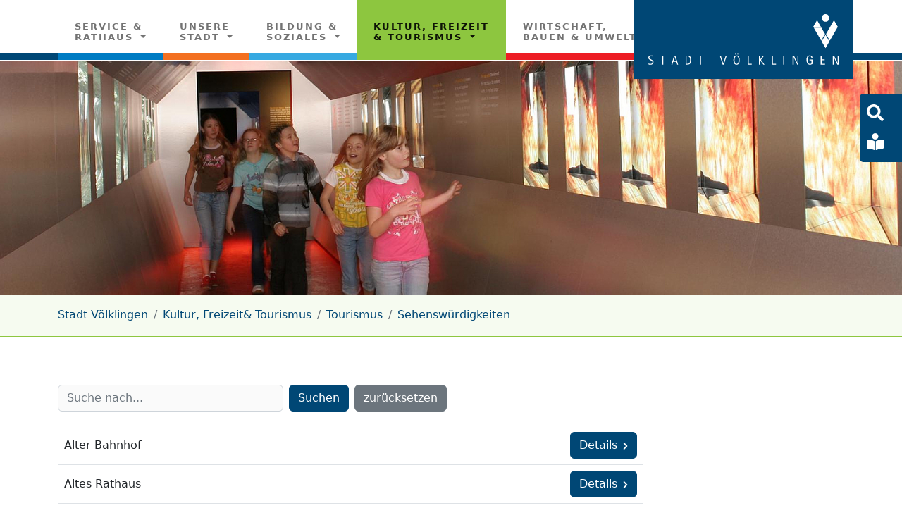

--- FILE ---
content_type: text/html; charset=utf-8
request_url: https://www.voelklingen.de/tourismus/sehenswuerdigkeiten/detail/
body_size: 13361
content:
<!DOCTYPE html>
<html dir="ltr" lang="de">
<head> <meta charset="utf-8"> <!-- ************************************************************************************* TYPO3-Realisation: one4vision GmbH www.one4vision.de www.typo3agentur.de info@one4vision.de / 0681 - 9672760 ************************************************************************************* This website is powered by TYPO3 - inspiring people to share! TYPO3 is a free open source Content Management Framework initially created by Kasper Skaarhoj and licensed under GNU/GPL. TYPO3 is copyright 1998-2026 of Kasper Skaarhoj. Extensions are copyright of their respective owners. Information and contribution at https://typo3.org/ --> <base href="https://www.voelklingen.de/">  <meta name="generator" content="TYPO3 CMS" />
<meta name="viewport" content="width=device-width, initial-scale=1, shrink-to-fit=no" />
<meta name="author" content="Stadt Völklingen" />
<meta name="robots" content="INDEX,FOLLOW" />
<meta name="twitter:card" content="summary" />
<meta name="date" content="2023-06-15" />  <link rel="stylesheet" href="/typo3conf/ext/addressaddon14v/Resources/Public/Css/addressaddon.css" media="all">
<link rel="stylesheet" href="/typo3temp/assets/compressed/merged-a1086a09657969eeec8def695f24a598-min.css" media="all">
<link rel="stylesheet" href="/typo3temp/assets/compressed/merged-388b5bc7d7b9c4d17bed2bc33ffd0cd0-min.css" media="screen">
<link href="/typo3temp/assets/compressed/megaMenu-min.css" rel="stylesheet" >
<link href="/typo3temp/assets/compressed/Pagination-min.css" rel="stylesheet" >  <script src="/typo3temp/assets/compressed/merged-b68370ccb3c2c3c610ca5f70ab95fecd-min.js"></script>
 <script src="/typo3temp/assets/compressed/merged-1810d94ea084cb2292f2b72756053404-min.js"></script>
<script src="/typo3conf/ext/addressaddon14v/Resources/Public/JavaScript/addressaddon.js"></script>
  <title>Detail&nbsp;- Stadt Völklingen</title>  <link rel="apple-touch-icon" sizes="180x180" href="/fileadmin/vk/lay/favicons/apple-touch-icon.png">
  <link rel="icon" type="image/png" sizes="32x32" href="/fileadmin/vk/lay/favicons/favicon-32x32.png">
  <link rel="icon" type="image/png" sizes="16x16" href="/fileadmin/vk/lay/favicons/favicon-16x16.png">
  <link rel="mask-icon" href="/fileadmin/vk/lay/favicons/safari-pinned-tab.svg" color="#004775">
  <link rel="shortcut icon" href="/fileadmin/vk/lay/favicons/favicon.ico">
  <meta name="apple-mobile-web-app-title" content="Stadt V&ouml;lklingen">
  <meta name="application-name" content="Stadt V&ouml;lklingen">
  <meta name="msapplication-TileColor" content="#004775">
  <meta name="msapplication-config" content="/fileadmin/vk/lay/favicons/browserconfig.xml">
  <meta name="theme-color" content="#004775">
  <meta name="google-site-verification" content="ulCDIIhanllwQ03tL0-D8a9aEezXAfzpJtX4FUi-zfw" /><meta property="og:title" content="Detail" /><meta property="og:site_name" content="" /><meta property="og:description" content="" /><meta name="theme-color" content="#004775"/><link rel="manifest" href="/fileadmin/vk/manifest.json">
<link rel="canonical" href="https://www.voelklingen.de/tourismus/sehenswuerdigkeiten/detail"/>
 </head>
<body class="section-freizeit"> <div id="page-wrapper"><div class="container"><nav id="main-navbar" class="navbar navbar-light navbar-expand-lg navbarHover bg-light shrink py-0 fixed-top" data-shrinkcolorschemes="bg-light" data-shrinkcolor="light" data-colorschemes="light" data-color="navbar-light"><div class="container"><button class="navbar-toggler" type="button" data-bs-toggle="collapse" data-bs-target="#navbarToggler" aria-controls="navbarToggler" aria-expanded="false" aria-label="Toggle navigation"><span class="navbar-toggler-icon"></span></button><a href="/" target="_self" class="navbar-brand me-0 me-lg-2"><img class="img-fluid" alt="Geometrische Formen und ein Kreis ergeben die Bildmarke der Stadt Völklingen" src="/fileadmin/vk/lay/logo.svg" width="300" height="80" /></a><div id="navbarToggler" class="collapse navbar-collapse order-lg-1"><div class="navbar-nav main-navbarnav mb-2 mb-lg-0 me-auto"><div id="nav-item-186" class="nav-item buergerservice dropdown dropdown-hover mega-dropdown dropdown-toggle"><a class="nav-link dropdown-toggle dropdown-item-186" id="dropdown-menu-186" href="/abfallmeldung" data-bs-toggle="dropdown" role="button" aria-expanded="false" title="Service &amp;&lt;br&gt; Rathaus" > Service &<br> Rathaus </a><div class="dropdown-menu mega-dropdown-menu remove-lg" aria-labelledby="dropdown-menu-186"><div id="c159"><div class="row fsc-default ce-three_columns"><div class="col-lg-4 col-md-6 col-12"><div id="c187" class="fsc-default ce-menu_subpages"><header class="header-187 h-4"><h4><i class="me-1 fas fa-info"></i> Bürgerservice </h4></header><ul class="nav menusubpages flex-column"><li class="nav-item"><a href="/service/rathaus-a-z-was-erledige-ich-wo" target="_self" title="Rathaus A-Z: Was erledige ich wo?" class="nav-link"><span><i class="fas fa-map-signs"></i> Rathaus A-Z: Was erledige ich wo? </a></li><li class="nav-item"><a href="/service/buergerbuero" target="_self" title="Bürgerbüro" class="nav-link"><span><i class="far fa-id-card"></i> Bürgerbüro </a></li><li class="nav-item"><a href="/standesamt" target="https://www.voelklingen.de/service/standesamt-voelklingengrossrosseln/" title="Standesamt Völklingen/Großrosseln" class="nav-link"><span><i class="far fa-gem"></i> Standesamt Völklingen/Großrosseln </a></li><li class="nav-item"><a href="/service/oeffnungszeiten" target="_self" title="Öffnungszeiten" class="nav-link"><span><i class="fas fa-clock"></i> Öffnungszeiten </a></li><li class="nav-item"><a href="/service/rathaus-online" target="_self" title="Rathaus Online" class="nav-link"><span><i class="fas fa-laptop"></i> Rathaus Online </a></li><li class="nav-item"><a href="/service/amtliche-bekanntmachungen" target="_self" title="Amtliche Bekanntmachungen" class="nav-link"><span><i class="fa fa-bullhorn"></i> Amtliche Bekanntmachungen </a></li><li class="nav-item"><a href="/service/e-rechnungen-virtuelle-poststelle" target="_self" title="E-Rechnungen" class="nav-link"><span><i class="fa fa-envelope"></i> E-Rechnungen </a></li><li class="nav-item"><a href="/service/formular-service" target="_self" title="Formular-Service" class="nav-link"><span><i class="fas fa-file-download"></i> Formular-Service </a></li></ul></div></div><div class="col-lg-4 col-md-6 col-12"><div id="c1257" class="fsc-default ce-menu_subpages"><header class="header-1257 h-4"><h4><i class="me-1 fas fa-info"></i> Rathaus </h4></header><ul class="nav menusubpages flex-column"><li class="nav-item"><a href="/rathaus/verwaltungsorganisation" target="_self" title="Verwaltungsorganisation" class="nav-link"><span><i class="fas fa-sitemap"></i> Verwaltungsorganisation </a></li><li class="nav-item"><a href="/rathaus-1/die-oberbuergermeisterin" target="_self" title="Der Oberbürgermeister" class="nav-link"><span><i class="fas fa-portrait"></i> Der Oberbürgermeister </a></li><li class="nav-item"><a href="/rathaus/staedtische-beteiligungen" target="_self" title="Städtische Beteiligungen" class="nav-link"><span><i class="fas fa-hands-helping"></i> Städtische Beteiligungen </a></li><li class="nav-item"><a href="/rathaus/presse-oeffentlichkeitsarbeit" target="_self" title="Presse- &amp; Öffentlichkeitsarbeit" class="nav-link"><span><i class="fa fa-newspaper"></i> Presse- &amp; Öffentlichkeitsarbeit </a></li><li class="nav-item"><a href="/rathaus-1/allgemeine-ehrungen-auszeichnungen" target="_self" title="Ehrungen &amp; Auszeichnungen: Allgemein" class="nav-link"><span><i class="fa fa-trophy"></i> Ehrungen &amp; Auszeichnungen: Allgemein </a></li><li class="nav-item"><a href="/karriere" target="_self" title="Arbeitgeberin Stadt / Karriere" class="nav-link"><span><i class="fa fa-clipboard"></i> Arbeitgeberin Stadt / Karriere </a></li><li class="nav-item"><a href="/rathaus/ortsrecht-satzungen" target="_self" title="Ortsrecht (Satzungen)" class="nav-link"><span><i class="fas fa-balance-scale"></i> Ortsrecht (Satzungen) </a></li><li class="nav-item"><a href="/rathaus/ausschreibungen-vergaben" target="_self" title="Ausschreibungen &amp; Vergaben" class="nav-link"><span><i class="fa fa-bullhorn"></i> Ausschreibungen &amp; Vergaben </a></li><li class="nav-item"><a href="/rathaus/finanzen-haushalt" target="_self" title="Finanzen &amp; Haushalt" class="nav-link"><span><i class="fas fa-chart-area"></i> Finanzen &amp; Haushalt </a></li><li class="nav-item"><a href="/rathaus-1/kommunale-frauenbeauftragte" target="_self" title="Kommunale Frauenbeauftragte" class="nav-link"><span><i class="fa fa-venus"></i> Kommunale Frauenbeauftragte </a></li><li class="nav-item"><a href="/rathaus/ortsvorsteher-beiraete-beauftragte" target="_self" title="Ortsvorsteher, Beiräte &amp; Beauftragte" class="nav-link"><span><i class="fa fa-users"></i> Ortsvorsteher, Beiräte &amp; Beauftragte </a></li><li class="nav-item"><a href="/rathaus/ratsinformationen-fuer-buerger" target="_self" title="Ratsinformationen für Bürger" class="nav-link"><span><i class="fa fa-chart-pie"></i> Ratsinformationen für Bürger </a></li><li class="nav-item"><a href="/rathaus/wahlen" target="_self" title="Wahlen" class="nav-link"><span><i class="far fa-check-square"></i> Wahlen </a></li></ul></div></div><div class="col-lg-4 col-md-12 col-12"><div id="c5707" class="fsc-default ce-textmedia"><header class="header-5707 h-4"><h4> Häufig nachgefragt </h4></header></div><div id="c319" class="fsc-default ce-textmedia"><div class="gallery imageorient-2 clearfix" data-ce-columns="1" data-ce-images="1"><div class="0 float-md-start"><div class="row gx-4 mb-4"><div class="col-sm text-center first-figure last-figure"><figure class="m-0 image"><picture><source srcset="/fileadmin/_processed_/7/4/csm_Hochzeit_Weltkulturerbe_599f32815b.jpg 125w, /fileadmin/_processed_/7/4/csm_Hochzeit_Weltkulturerbe_192178fc0a.jpg 255w, /fileadmin/user_upload/Hochzeit_Weltkulturerbe.jpg 369w" media="(min-width: 1200px)" sizes="(min-width: 350px) 350px, 100vw" /><source srcset="/fileadmin/_processed_/7/4/csm_Hochzeit_Weltkulturerbe_599f32815b.jpg 125w, /fileadmin/_processed_/7/4/csm_Hochzeit_Weltkulturerbe_192178fc0a.jpg 255w, /fileadmin/user_upload/Hochzeit_Weltkulturerbe.jpg 369w" media="(min-width: 576px)" sizes="(min-width: 350px) 350px, 100vw" /><source srcset="/fileadmin/_processed_/7/4/csm_Hochzeit_Weltkulturerbe_4e6e2173ee.jpg 60w, /fileadmin/_processed_/7/4/csm_Hochzeit_Weltkulturerbe_8c7ba6c0a9.jpg 100w, /fileadmin/_processed_/7/4/csm_Hochzeit_Weltkulturerbe_9c5a38013e.jpg 200w, /fileadmin/user_upload/Hochzeit_Weltkulturerbe.jpg 369w" media="(max-width: 575px)" sizes="(min-width: 350px) 350px, 100vw" /><img class="img-fluid" title="Tipp für Hochzeitsfotos: Weltkulturerbe Völklinger Hütte" alt="Hochzeit_Weltkulturerbe" src="/fileadmin/_processed_/7/4/csm_Hochzeit_Weltkulturerbe_5683253532.jpg" width="350" height="178" /></picture><figcaption class="image-caption text-start" style="max-width: 350px;"> Tipp für Hochzeitsfotos: Weltkulturerbe Völklinger Hütte </figcaption></figure></div></div></div></div></div><a href="/standesamt" target="https://www.voelklingen.de/service/standesamt-voelklingengrossrosseln/" class="fsc-default ce-t3sbs_button mb-2 btn btn-warning" id="c320" role="button"> Heiraten in Völklingen & Großrosseln </a></div></div></div></div><div class="dropdown-menu show-lg" aria-labelledby="dropdown-menu-186"><div class="dropdown dropend dropdown-hover"><a id="dropdown-layout-173" href="/abfallmeldung" class="has-submenu dropdown-item dropdown-toggle dropdown-item-173" data-bs-toggle="dropdown" aria-haspopup="true" aria-expanded="false" ><i class="fa fa-users"></i> Service </a><div class="dropdown-submenu dropdown-menu" aria-labelledby="dropdown-layout-173"><a class="dropdown-item dropdown-item-372" href="/service/rathaus-a-z-was-erledige-ich-wo" title="Rathaus A-Z: Was erledige ich wo?" target="_self" ><i class="fas fa-map-signs"></i> Rathaus A-Z: Was erledige ich wo? </a><a class="dropdown-item dropdown-item-212" href="/service/buergerbuero" title="Bürgerbüro" target="_self" ><i class="far fa-id-card"></i> Bürgerbüro </a><a class="dropdown-item dropdown-item-181" href="/standesamt" title="Standesamt Völklingen/Großrosseln" target="https://www.voelklingen.de/service/standesamt-voelklingengrossrosseln/" ><i class="far fa-gem"></i> Standesamt Völklingen/Großrosseln </a><a class="dropdown-item dropdown-item-618" href="/service/oeffnungszeiten" title="Öffnungszeiten" target="_self" ><i class="fas fa-clock"></i> Öffnungszeiten </a><a class="dropdown-item dropdown-item-544" href="/service/rathaus-online" title="Rathaus Online" target="_self" ><i class="fas fa-laptop"></i> Rathaus Online </a><a class="dropdown-item dropdown-item-375" href="/service/amtliche-bekanntmachungen" title="Amtliche Bekanntmachungen" target="_self" ><i class="fa fa-bullhorn"></i> Amtliche Bekanntmachungen </a><a class="dropdown-item dropdown-item-543" href="/service/e-rechnungen-virtuelle-poststelle" title="E-Rechnungen" target="_self" ><i class="fa fa-envelope"></i> E-Rechnungen </a><a class="dropdown-item dropdown-item-390" href="/service/formular-service" title="Formular-Service" target="_self" ><i class="fas fa-file-download"></i> Formular-Service </a></div></div><div class="dropdown dropend dropdown-hover"><a id="dropdown-layout-371" href="/rathaus-1" class="has-submenu dropdown-item dropdown-toggle dropdown-item-371" data-bs-toggle="dropdown" aria-haspopup="true" aria-expanded="false" > Rathaus </a><div class="dropdown-submenu dropdown-menu" aria-labelledby="dropdown-layout-371"><a class="dropdown-item dropdown-item-410" href="/rathaus/verwaltungsorganisation" title="Verwaltungsorganisation" target="_self" ><i class="fas fa-sitemap"></i> Verwaltungsorganisation </a><a class="dropdown-item dropdown-item-376" href="/rathaus-1/die-oberbuergermeisterin" title="Der Oberbürgermeister" target="_self" ><i class="fas fa-portrait"></i> Der Oberbürgermeister </a><a class="dropdown-item dropdown-item-330" href="/rathaus/staedtische-beteiligungen" title="Städtische Beteiligungen" target="_self" ><i class="fas fa-hands-helping"></i> Städtische Beteiligungen </a><a class="dropdown-item dropdown-item-214" href="/rathaus/presse-oeffentlichkeitsarbeit" title="Presse- & Öffentlichkeitsarbeit" target="_self" ><i class="fa fa-newspaper"></i> Presse- & Öffentlichkeitsarbeit </a><a class="dropdown-item dropdown-item-695" href="/rathaus-1/allgemeine-ehrungen-auszeichnungen" title="Ehrungen & Auszeichnungen: Allgemein" target="_self" ><i class="fa fa-trophy"></i> Ehrungen & Auszeichnungen: Allgemein </a><a class="dropdown-item dropdown-item-213" href="/karriere" title="Arbeitgeberin Stadt / Karriere" target="_self" ><i class="fa fa-clipboard"></i> Arbeitgeberin Stadt / Karriere </a><a class="dropdown-item dropdown-item-215" href="/rathaus/ortsrecht-satzungen" title="Ortsrecht (Satzungen)" target="_self" ><i class="fas fa-balance-scale"></i> Ortsrecht (Satzungen) </a><a class="dropdown-item dropdown-item-373" href="/rathaus/ausschreibungen-vergaben" title="Ausschreibungen & Vergaben" target="_self" ><i class="fa fa-bullhorn"></i> Ausschreibungen & Vergaben </a><a class="dropdown-item dropdown-item-380" href="/rathaus/finanzen-haushalt" title="Finanzen & Haushalt" target="_self" ><i class="fas fa-chart-area"></i> Finanzen & Haushalt </a><a class="dropdown-item dropdown-item-662" href="/rathaus-1/kommunale-frauenbeauftragte" title="Kommunale Frauenbeauftragte" target="_self" ><i class="fa fa-venus"></i> Kommunale Frauenbeauftragte </a><a class="dropdown-item dropdown-item-382" href="/rathaus/ortsvorsteher-beiraete-beauftragte" title="Ortsvorsteher, Beiräte & Beauftragte" target="_self" ><i class="fa fa-users"></i> Ortsvorsteher, Beiräte & Beauftragte </a><a class="dropdown-item dropdown-item-377" href="/rathaus/ratsinformationen-fuer-buerger" title="Ratsinformationen für Bürger" target="_self" ><i class="fa fa-chart-pie"></i> Ratsinformationen für Bürger </a><a class="dropdown-item dropdown-item-383" href="/rathaus/wahlen" title="Wahlen" target="_self" ><i class="far fa-check-square"></i> Wahlen </a></div></div></div></div><div id="nav-item-174" class="nav-item unserestadt dropdown dropdown-hover mega-dropdown dropdown-toggle"><a class="nav-link dropdown-toggle dropdown-item-174" id="dropdown-menu-174" href="/stadtjubilaeum" data-bs-toggle="dropdown" role="button" aria-expanded="false" title="Unsere&lt;br&gt; Stadt" > Unsere<br> Stadt </a><div class="dropdown-menu mega-dropdown-menu remove-lg" aria-labelledby="dropdown-menu-174"><div id="c165"><div class="row fsc-default ce-three_columns"><div class="col-lg-4 col-md-6 col-12"><div id="c167" class="fsc-default ce-menu_subpages"><header class="header-167 h-4"><h4><i class="me-1 fas fa-industry"></i> Unsere Stadt </h4></header><ul class="nav menusubpages flex-column"><li class="nav-item"><a href="/voelklingen/stadtportrait-statistik-geschichte" target="_self" title="Stadtportrait, Statistik &amp; Geschichte" class="nav-link"><span><i class="fas fa-history"></i> Stadtportrait, Statistik &amp; Geschichte </a></li><li class="nav-item"><a href="/voelklingen/stadtteile" target="_self" title="Stadtteile" class="nav-link"><span><i class="fas fa-map-marker-alt"></i> Stadtteile </a></li><li class="nav-item"><a href="/voelklingen/staedtepartnerschaften" target="_self" title="Städtepartnerschaften" class="nav-link"><span><i class="fa fa-handshake"></i> Städtepartnerschaften </a></li><li class="nav-item"><a href="/voelklingen/baustellen" target="_self" title="Baustellen" class="nav-link"><span><i class="fas fa-wrench"></i> Baustellen </a></li><li class="nav-item"><a href="/voelklingen/stadtnachrichten/2026" target="_self" title="Stadtnachrichten" class="nav-link"><span><i class="fa fa-newspaper"></i> Stadtnachrichten </a></li><li class="nav-item"><a href="/voelklingen/buergerbeteiligung" target="_self" title="Bürgerbeteiligung" class="nav-link"><span><i class="fa fa-users"></i> Bürgerbeteiligung </a></li><li class="nav-item"><a href="/voelklingen/notruf-und-wichtige-kontaktdaten" target="_self" title="Notruf und wichtige Kontaktdaten" class="nav-link"><span><i class="fa fa-info-circle"></i> Notruf und wichtige Kontaktdaten </a></li><li class="nav-item"><a href="/voelklingen/stoerfaelle-handlungsanweisungen" target="_self" title="Störfälle: Handlungsanweisungen" class="nav-link"><span><i class="fa fa-exclamation-triangle"></i> Störfälle: Handlungsanweisungen </a></li></ul></div></div><div class="col-lg-4 col-md-6 col-12"><div id="c323" class="fsc-default ce-menu_subpages"><header class="header-323 h-4"><h4><i class="me-1 fas fa-shapes"></i> Öff. Einrichtungen </h4></header><ul class="nav menusubpages flex-column"><li class="nav-item"><a href="/oeffentliche-einrichtungen/abfallentsorgung-verwertung" target="_self" title="Abfallentsorgung &amp; Verwertung" class="nav-link"><span><i class="fas fa-trash-alt"></i> Abfallentsorgung &amp; Verwertung </a></li><li class="nav-item"><a href="/oeffentliche-einrichtungen/wasser-energieversorgung" target="_self" title="Wasser &amp; Energieversorgung" class="nav-link"><span><i class="fa fa-tint"></i> Wasser &amp; Energieversorgung </a></li><li class="nav-item"><a href="/oeffentliche-einrichtungen/bus-bahn-taxi" target="_self" title="Bus, Bahn &amp; Taxi" class="nav-link"><span><i class="fa fa-train"></i> Bus, Bahn &amp; Taxi </a></li><li class="nav-item"><a href="/oeffentliche-einrichtungen/feuerwehr" target="_self" title="Feuerwehr" class="nav-link"><span><i class="fa fa-fire-extinguisher"></i> Feuerwehr </a></li><li class="nav-item"><a href="/oeffentliche-einrichtungen/parkanlagen-friedhoefe" target="_self" title="Parkanlagen &amp; Friedhöfe" class="nav-link"><span><i class="fas fa-church"></i> Parkanlagen &amp; Friedhöfe </a></li><li class="nav-item"><a href="/oeffentliche-einrichtungen/hallenbad-erlebnis-freibad" target="_self" title="Hallenbad &amp; Erlebnis-Freibad" class="nav-link"><span><i class="fas fa-swimmer"></i> Hallenbad &amp; Erlebnis-Freibad </a></li><li class="nav-item"><a href="/oeffentliche-einrichtungen/wohnungsgesellschaften" target="_self" title="Wohnungsgesellschaften" class="nav-link"><span><i class="fas fa-home"></i> Wohnungsgesellschaften </a></li><li class="nav-item"><a href="/oeffentliche-einrichtungen/wald-wildparks-forstwirtschaft" target="_self" title="Wald, Wildparks &amp; Forstwirtschaft" class="nav-link"><span><i class="fas fa-leaf"></i> Wald, Wildparks &amp; Forstwirtschaft </a></li><li class="nav-item"><a href="/oeffentliche-einrichtungen/oeffentliches-w-lan-wifi4eu" target="_self" title="Öffentliches W-LAN / WiFi4EU" class="nav-link"><span><i class="fa fa-wifi"></i> Öffentliches W-LAN / WiFi4EU </a></li><li class="nav-item"><a href="/oeffentliche-einrichtungen/oeffentliche-toiletten" target="_self" title="Öffentliche Toiletten" class="nav-link"><span><i class="fas fa-map-marker-alt"></i> Öffentliche Toiletten </a></li><li class="nav-item"><a href="/oeffentliche-einrichtungen/parkplaetze-elektromobilitaet" target="_self" title="Parkplätze &amp; Elektromobilität" class="nav-link"><span><i class="fa fa-parking"></i> Parkplätze &amp; Elektromobilität </a></li><li class="nav-item"><a href="/oeffentliche-einrichtungen/veranstaltungsorte-sportstaetten" target="_self" title="Veranstaltungsorte &amp; Sportstätten" class="nav-link"><span><i class="far fa-futbol"></i> Veranstaltungsorte &amp; Sportstätten </a></li></ul></div></div><div class="col-lg-4 col-md-12 col-12"><div id="c326" class="fsc-default ce-textmedia"><header class="header-326 h-4"><h4><i class="me-1 fa fa-street-view"></i> Stadtansichten </h4></header><div class="ce-textpic above-below"><div class="gallery imageorient-2 clearfix" data-ce-columns="1" data-ce-images="1"><div class="0 float-md-start"><div class="row gx-4 mb-4"><div class="col-sm text-center first-figure last-figure"><figure class="m-0 image"><picture><source srcset="/fileadmin/_processed_/c/9/csm_St._Martinsplatz_cf31cc263c.jpg 125w, /fileadmin/_processed_/c/9/csm_St._Martinsplatz_353a5be744.jpg 255w, /fileadmin/_processed_/c/9/csm_St._Martinsplatz_a5fcb3e125.jpg 385w" media="(min-width: 1200px)" sizes="(min-width: 350px) 350px, 100vw" /><source srcset="/fileadmin/_processed_/c/9/csm_St._Martinsplatz_53e9a1c6db.jpg 125w, /fileadmin/_processed_/c/9/csm_St._Martinsplatz_98b6f5a62a.jpg 255w, /fileadmin/_processed_/c/9/csm_St._Martinsplatz_2f7944c999.jpg 385w" media="(min-width: 576px)" sizes="(min-width: 350px) 350px, 100vw" /><source srcset="/fileadmin/_processed_/c/9/csm_St._Martinsplatz_23abc147db.jpg 60w, /fileadmin/_processed_/c/9/csm_St._Martinsplatz_a6fc7b1156.jpg 100w, /fileadmin/_processed_/c/9/csm_St._Martinsplatz_b3a2791588.jpg 200w, /fileadmin/_processed_/c/9/csm_St._Martinsplatz_42919cef08.jpg 385w" media="(max-width: 575px)" sizes="(min-width: 350px) 350px, 100vw" /><img class="img-fluid" alt="St" src="/fileadmin/_processed_/c/9/csm_St._Martinsplatz_1de143b006.jpg" width="350" height="222" /></picture></figure></div></div></div></div></div></div><a href="/voelklingen/stadtportrait-statistik-geschichte/virtueller-panoramarundgang" title="zu den 360°-Ansichten aus Völklingen" target="_blank" class="fsc-default ce-t3sbs_button mb-2 btn btn-warning" id="c327" role="button"> Virtueller Panoramarundgang </a></div></div></div></div><div class="dropdown-menu show-lg" aria-labelledby="dropdown-menu-174"><div class="dropdown dropend dropdown-hover"><a id="dropdown-layout-188" href="/stadtjubilaeum" class="has-submenu dropdown-item dropdown-toggle dropdown-item-188" data-bs-toggle="dropdown" aria-haspopup="true" aria-expanded="false" > Völklingen </a><div class="dropdown-submenu dropdown-menu" aria-labelledby="dropdown-layout-188"><a class="dropdown-item dropdown-item-412" href="/voelklingen/stadtportrait-statistik-geschichte" title="Stadtportrait, Statistik & Geschichte" target="_self" ><i class="fas fa-history"></i> Stadtportrait, Statistik & Geschichte </a><a class="dropdown-item dropdown-item-200" href="/voelklingen/stadtteile" title="Stadtteile" target="_self" ><i class="fas fa-map-marker-alt"></i> Stadtteile </a><a class="dropdown-item dropdown-item-320" href="/voelklingen/staedtepartnerschaften" title="Städtepartnerschaften" target="_self" ><i class="fa fa-handshake"></i> Städtepartnerschaften </a><a class="dropdown-item dropdown-item-327" href="/voelklingen/baustellen" title="Baustellen" target="_self" ><i class="fas fa-wrench"></i> Baustellen </a><a class="dropdown-item dropdown-item-328" href="/voelklingen/stadtnachrichten/2026" title="Stadtnachrichten" target="_self" ><i class="fa fa-newspaper"></i> Stadtnachrichten </a><a class="dropdown-item dropdown-item-569" href="/voelklingen/buergerbeteiligung" title="Bürgerbeteiligung" target="_self" ><i class="fa fa-users"></i> Bürgerbeteiligung </a><a class="dropdown-item dropdown-item-580" href="/voelklingen/notruf-und-wichtige-kontaktdaten" title="Notruf und wichtige Kontaktdaten" target="_self" ><i class="fa fa-info-circle"></i> Notruf und wichtige Kontaktdaten </a><a class="dropdown-item dropdown-item-607" href="/voelklingen/stoerfaelle-handlungsanweisungen" title="Störfälle: Handlungsanweisungen" target="_self" ><i class="fa fa-exclamation-triangle"></i> Störfälle: Handlungsanweisungen </a></div></div><div class="dropdown dropend dropdown-hover"><a id="dropdown-layout-570" href="/oeffentliche-einrichtungen/abfallentsorgung-verwertung" class="has-submenu dropdown-item dropdown-toggle dropdown-item-570" data-bs-toggle="dropdown" aria-haspopup="true" aria-expanded="false" > Öffentliche Einrichtungen </a><div class="dropdown-submenu dropdown-menu" aria-labelledby="dropdown-layout-570"><a class="dropdown-item dropdown-item-326" href="/oeffentliche-einrichtungen/abfallentsorgung-verwertung" title="Abfallentsorgung & Verwertung" target="_self" ><i class="fas fa-trash-alt"></i> Abfallentsorgung & Verwertung </a><a class="dropdown-item dropdown-item-608" href="/oeffentliche-einrichtungen/wasser-energieversorgung" title="Wasser & Energieversorgung" target="_self" ><i class="fa fa-tint"></i> Wasser & Energieversorgung </a><a class="dropdown-item dropdown-item-509" href="/oeffentliche-einrichtungen/bus-bahn-taxi" title="Bus, Bahn & Taxi" target="_self" ><i class="fa fa-train"></i> Bus, Bahn & Taxi </a><a class="dropdown-item dropdown-item-381" href="/oeffentliche-einrichtungen/feuerwehr" title="Feuerwehr" target="_self" ><i class="fa fa-fire-extinguisher"></i> Feuerwehr </a><a class="dropdown-item dropdown-item-288" href="/oeffentliche-einrichtungen/parkanlagen-friedhoefe" title="Parkanlagen & Friedhöfe" target="_self" ><i class="fas fa-church"></i> Parkanlagen & Friedhöfe </a><a class="dropdown-item dropdown-item-260" href="/oeffentliche-einrichtungen/hallenbad-erlebnis-freibad" title="Hallenbad & Erlebnis-Freibad" target="_self" ><i class="fas fa-swimmer"></i> Hallenbad & Erlebnis-Freibad </a><a class="dropdown-item dropdown-item-549" href="/oeffentliche-einrichtungen/wohnungsgesellschaften" title="Wohnungsgesellschaften" target="_self" ><i class="fas fa-home"></i> Wohnungsgesellschaften </a><a class="dropdown-item dropdown-item-456" href="/oeffentliche-einrichtungen/wald-wildparks-forstwirtschaft" title="Wald, Wildparks & Forstwirtschaft" target="_self" ><i class="fas fa-leaf"></i> Wald, Wildparks & Forstwirtschaft </a><a class="dropdown-item dropdown-item-460" href="/oeffentliche-einrichtungen/oeffentliches-w-lan-wifi4eu" title="Öffentliches W-LAN / WiFi4EU" target="_self" ><i class="fa fa-wifi"></i> Öffentliches W-LAN / WiFi4EU </a><a class="dropdown-item dropdown-item-579" href="/oeffentliche-einrichtungen/oeffentliche-toiletten" title="Öffentliche Toiletten" target="_self" ><i class="fas fa-map-marker-alt"></i> Öffentliche Toiletten </a><a class="dropdown-item dropdown-item-527" href="/oeffentliche-einrichtungen/parkplaetze-elektromobilitaet" title="Parkplätze & Elektromobilität" target="_self" ><i class="fa fa-parking"></i> Parkplätze & Elektromobilität </a><a class="dropdown-item dropdown-item-414" href="/oeffentliche-einrichtungen/veranstaltungsorte-sportstaetten" title="Veranstaltungsorte & Sportstätten" target="_self" ><i class="far fa-futbol"></i> Veranstaltungsorte & Sportstätten </a></div></div><a class="dropdown-item dropdown-item-263" href="/newsletter-2" title="Newsletter" target="_self" > Newsletter </a></div></div><div id="nav-item-232" class="nav-item bildung dropdown dropdown-hover mega-dropdown dropdown-toggle"><a class="nav-link dropdown-toggle dropdown-item-232" id="dropdown-menu-232" href="/bildung/schulen" data-bs-toggle="dropdown" role="button" aria-expanded="false" title="Bildung &amp;&lt;br&gt; Soziales" > Bildung &<br> Soziales </a><div class="dropdown-menu mega-dropdown-menu remove-lg" aria-labelledby="dropdown-menu-232"><div id="c296"><div class="row fsc-default ce-three_columns"><div class="col-lg-4 col-md-6 col-12"><div id="c294" class="fsc-default ce-menu_subpages"><header class="header-294 h-4"><h4><i class="me-1 fas fa-chalkboard-teacher"></i> Bildung </h4></header><ul class="nav menusubpages flex-column"><li class="nav-item"><a href="/bildung/schulen" target="_self" title="Schulen" class="nav-link"><span><i class="fas fa-school"></i> Schulen </a></li><li class="nav-item"><a href="/bildung/kindertagesstaetten" target="_self" title="Kindertagesstätten" class="nav-link"><span><i class="fas fa-book-reader"></i> Kindertagesstätten </a></li><li class="nav-item"><a href="https://vhs.voelklingen.de/" target="_blank" title="Volkshochschule (VHS)" class="nav-link"><span><i class="fa fa-graduation-cap"></i> Volkshochschule (VHS) </a></li><li class="nav-item"><a href="https://bibliothek.voelklingen.de" target="_blank" title="Stadtbibliothek" class="nav-link"><span><i class="fa fa-external-link-square-alt"></i> Stadtbibliothek </a></li></ul></div></div><div class="col-lg-4 col-md-6 col-12"><div id="c328" class="fsc-default ce-menu_subpages"><header class="header-328 h-4"><h4><i class="me-1 fas fa-child"></i> Gesundheit & Soziales </h4></header><ul class="nav menusubpages flex-column"><li class="nav-item"><a href="/gesundheit-soziales/gesundheitsstadt" target="_self" title="Gesundheitsstadt Völklingen" class="nav-link"><span><i class="fa fa-heartbeat"></i> Gesundheitsstadt Völklingen </a></li><li class="nav-item"><a href="/gesundheit-soziales/familienfreundliche-kommune" target="_self" title="Familienfreundliche Kommune" class="nav-link"><span><i class="fa fa-grin"></i> Familienfreundliche Kommune </a></li><li class="nav-item"><a href="/gesundheit-soziales/kinderbetreuung-tagespflege" target="_self" title="Kinderbetreuung &amp; -tagespflege" class="nav-link"><span><i class="fas fa-child"></i> Kinderbetreuung &amp; -tagespflege </a></li><li class="nav-item"><a href="/gesundheit-soziales/rund-ums-aelter-werden" target="_self" title="Rund ums Älter werden" class="nav-link"><span><i class="fas fa-hands-helping"></i> Rund ums Älter werden </a></li><li class="nav-item"><a href="/gesundheit-soziales/jugendzentren" target="_self" title="Jugendzentren" class="nav-link"><span><i class="fas fa-futbol"></i> Jugendzentren </a></li><li class="nav-item"><a href="/gesundheit-soziales/kinder-jugendfreizeitangebote" target="_self" title="Kinder- &amp; Jugendfreizeitangebote" class="nav-link"><span><i class="fas fa-pen"></i> Kinder- &amp; Jugendfreizeitangebote </a></li><li class="nav-item"><a href="/gesundheit-soziales/sachverstaendige-vertretung-fuer-kinder-und-jugendliche" target="_self" title="Sachverst. Vertretung für Kinder und Jugendliche" class="nav-link"><span><i class="fa fa-users"></i> Sachverst. Vertretung für Kinder und Jugendliche </a></li><li class="nav-item"><a href="/gesundheit-soziales/integration" target="_self" title="Integration" class="nav-link"><span><i class="fas fa-users-cog"></i> Integration </a></li><li class="nav-item"><a href="/gesundheit-soziales/soziale-beratungs-und-hilfsangebote" target="_self" title="Soziale Beratungs- und Hilfsangebote" class="nav-link"><span><i class="fa fa-address-card"></i> Soziale Beratungs- und Hilfsangebote </a></li><li class="nav-item"><a href="/gesundheit-soziales/foerderprogramme" target="_self" title="Förderprogramme" class="nav-link"><span><i class="fa fa-plus"></i> Förderprogramme </a></li></ul></div></div><div class="col-lg-4 col-md-12 col-12"><div id="c329" class="fsc-default ce-header"><header class="header-329 h-4"><h4><i class="me-1 fas fa-graduation-cap"></i> Unsere Volkshochschule </h4></header></div><div id="c330" class="fsc-default ce-textmedia"><div class="gallery imageorient-2 clearfix" data-ce-columns="1" data-ce-images="1"><div class="0 float-md-start"><div class="row gx-4 mb-4"><div class="col-sm text-center first-figure last-figure"><figure class="m-0 image"><picture><source srcset="/fileadmin/_processed_/6/b/csm_VHS-Voelklingen-400x221_a8b8a8bc17.png 125w, /fileadmin/_processed_/6/b/csm_VHS-Voelklingen-400x221_0beb17bded.png 255w, /fileadmin/_processed_/6/b/csm_VHS-Voelklingen-400x221_535ac614e5.png 385w" media="(min-width: 1200px)" sizes="(min-width: 350px) 350px, 100vw" /><source srcset="/fileadmin/_processed_/6/b/csm_VHS-Voelklingen-400x221_a8b8a8bc17.png 125w, /fileadmin/_processed_/6/b/csm_VHS-Voelklingen-400x221_0beb17bded.png 255w, /fileadmin/_processed_/6/b/csm_VHS-Voelklingen-400x221_535ac614e5.png 385w" media="(min-width: 576px)" sizes="(min-width: 350px) 350px, 100vw" /><source srcset="/fileadmin/_processed_/6/b/csm_VHS-Voelklingen-400x221_93e99d3a13.png 60w, /fileadmin/_processed_/6/b/csm_VHS-Voelklingen-400x221_e1e2e83f88.png 100w, /fileadmin/_processed_/6/b/csm_VHS-Voelklingen-400x221_aa8ecb3060.png 200w, /fileadmin/_processed_/6/b/csm_VHS-Voelklingen-400x221_535ac614e5.png 385w" media="(max-width: 575px)" sizes="(min-width: 350px) 350px, 100vw" /><img class="img-fluid" alt="VHS-Voelklingen-400x221" src="/fileadmin/_processed_/6/b/csm_VHS-Voelklingen-400x221_f8434d5ff5.png" width="350" height="194" /></picture></figure></div></div></div></div></div><a href="https://vhs.voelklingen.de/" target="_blank" class="fsc-default ce-t3sbs_button mb-2 btn btn-warning" id="c331" role="button" rel="noreferrer"> Zur Kurssuche </a></div></div></div></div><div class="dropdown-menu show-lg" aria-labelledby="dropdown-menu-232"><div class="dropdown dropend dropdown-hover"><a id="dropdown-layout-233" href="/bildung/schulen" class="has-submenu dropdown-item dropdown-toggle dropdown-item-233" data-bs-toggle="dropdown" aria-haspopup="true" aria-expanded="false" > Bildung </a><div class="dropdown-submenu dropdown-menu" aria-labelledby="dropdown-layout-233"><a class="dropdown-item dropdown-item-236" href="/bildung/schulen" title="Schulen" target="_self" ><i class="fas fa-school"></i> Schulen </a><a class="dropdown-item dropdown-item-238" href="/bildung/kindertagesstaetten" title="Kindertagesstätten" target="_self" ><i class="fas fa-book-reader"></i> Kindertagesstätten </a><a class="dropdown-item dropdown-item-234" href="https://vhs.voelklingen.de/" title="Volkshochschule (VHS)" target="_blank" ><i class="fa fa-graduation-cap"></i> Volkshochschule (VHS) </a><a class="dropdown-item dropdown-item-459" href="https://bibliothek.voelklingen.de" title="Stadtbibliothek" target="_blank" ><i class="fa fa-external-link-square-alt"></i> Stadtbibliothek </a></div></div><div class="dropdown dropend dropdown-hover"><a id="dropdown-layout-239" href="/gesundheit-soziales" class="has-submenu dropdown-item dropdown-toggle dropdown-item-239" data-bs-toggle="dropdown" aria-haspopup="true" aria-expanded="false" ><i class="fa fa-child"></i> Gesundheit & Soziales </a><div class="dropdown-submenu dropdown-menu" aria-labelledby="dropdown-layout-239"><a class="dropdown-item dropdown-item-458" href="/gesundheit-soziales/gesundheitsstadt" title="Gesundheitsstadt Völklingen" target="_self" ><i class="fa fa-heartbeat"></i> Gesundheitsstadt Völklingen </a><a class="dropdown-item dropdown-item-592" href="/gesundheit-soziales/familienfreundliche-kommune" title="Familienfreundliche Kommune" target="_self" ><i class="fa fa-grin"></i> Familienfreundliche Kommune </a><a class="dropdown-item dropdown-item-242" href="/gesundheit-soziales/kinderbetreuung-tagespflege" title="Kinderbetreuung & -tagespflege" target="_self" ><i class="fas fa-child"></i> Kinderbetreuung & -tagespflege </a><a class="dropdown-item dropdown-item-507" href="/gesundheit-soziales/rund-ums-aelter-werden" title="Rund ums Älter werden" target="_self" ><i class="fas fa-hands-helping"></i> Rund ums Älter werden </a><a class="dropdown-item dropdown-item-243" href="/gesundheit-soziales/jugendzentren" title="Jugendzentren" target="_self" ><i class="fas fa-futbol"></i> Jugendzentren </a><a class="dropdown-item dropdown-item-364" href="/gesundheit-soziales/kinder-jugendfreizeitangebote" title="Kinder- & Jugendfreizeitangebote" target="_self" ><i class="fas fa-pen"></i> Kinder- & Jugendfreizeitangebote </a><a class="dropdown-item dropdown-item-688" href="/gesundheit-soziales/sachverstaendige-vertretung-fuer-kinder-und-jugendliche" title="Sachverst. Vertretung für Kinder und Jugendliche" target="_self" ><i class="fa fa-users"></i> Sachverst. Vertretung für Kinder und Jugendliche </a><a class="dropdown-item dropdown-item-240" href="/gesundheit-soziales/integration" title="Integration" target="_self" ><i class="fas fa-users-cog"></i> Integration </a><a class="dropdown-item dropdown-item-661" href="/gesundheit-soziales/soziale-beratungs-und-hilfsangebote" title="Soziale Beratungs- und Hilfsangebote" target="_self" ><i class="fa fa-address-card"></i> Soziale Beratungs- und Hilfsangebote </a><a class="dropdown-item dropdown-item-455" href="/gesundheit-soziales/foerderprogramme" title="Förderprogramme" target="_self" ><i class="fa fa-plus"></i> Förderprogramme </a></div></div></div></div><div id="nav-item-176" class="nav-item freizeit dropdown dropdown-hover mega-dropdown dropdown-toggle"><a class="nav-link dropdown-toggle dropdown-item-176 parent-active" id="dropdown-menu-176" href="/tourismus/tourist-information" data-bs-toggle="dropdown" role="button" aria-expanded="false" title="Kultur, Freizeit&lt;br&gt;&amp; Tourismus" > Kultur, Freizeit<br>& Tourismus </a><div class="dropdown-menu mega-dropdown-menu remove-lg" aria-labelledby="dropdown-menu-176"><div id="c299"><div class="row fsc-default ce-three_columns"><div class="col-lg-4 col-md-6 col-12"><div id="c297" class="fsc-default ce-menu_subpages"><header class="header-297 h-4"><h4><i class="me-1 fa fa-binoculars"></i> Tourismus </h4></header><ul class="nav menusubpages flex-column"><li class="nav-item"><a href="/tourismus/tourist-information" target="_self" title="Tourist-Information" class="nav-link"><span><i class="fa fa-info-circle"></i> Tourist-Information </a></li><li class="nav-item"><a href="/tourismus/weltkulturerbe-voelklinger-huette" target="_self" title="Weltkulturerbe Völklinger Hütte" class="nav-link"><span><i class="fas fa-star"></i> Weltkulturerbe Völklinger Hütte </a></li><li class="nav-item"><a href="/tourismus/ausstellungen" target="_self" title="Ausstellungen" class="nav-link"><span><i class="fas fa-handshake"></i> Ausstellungen </a></li><li class="nav-item"><a href="/tourismus/museen-erlebnismoeglichkeiten" target="_self" title="Museen &amp; Erlebnismöglichkeiten" class="nav-link"><span><i class="fa fa-hotel"></i> Museen &amp; Erlebnismöglichkeiten </a></li><li class="nav-item"><a href="/tourismus/sehenswuerdigkeiten" target="_self" title="Sehenswürdigkeiten" class="nav-link"><span><i class="fas fa-camera"></i> Sehenswürdigkeiten </a></li><li class="nav-item"><a href="/tourismus/stadtfuehrungen" target="_self" title="Stadtführungen" class="nav-link"><span><i class="fas fa-binoculars"></i> Stadtführungen </a></li><li class="nav-item"><a href="/tourismus/hotels-pensionen-ferienwohnungen" target="_self" title="Hotels, Pensionen &amp; Ferienwohnungen" class="nav-link"><span><i class="fa fa-bed"></i> Hotels, Pensionen &amp; Ferienwohnungen </a></li><li class="nav-item"><a href="/tourismus/restaurants-bistros-cafes" target="_self" title="Restaurants, Bistros &amp; Cafés" class="nav-link"><span><i class="fa fa-coffee"></i> Restaurants, Bistros &amp; Cafés </a></li><li class="nav-item"><a href="/tourismus/unterwegs-mit-schiff-und-boot" target="_self" title="Unterwegs mit Schiff und Boot" class="nav-link"><span><i class="fa fa-anchor"></i> Unterwegs mit Schiff und Boot </a></li><li class="nav-item"><a href="/tourismus/reisen-mit-dem-wohnmobil" target="_self" title="Reisen mit dem Wohnmobil" class="nav-link"><span><i class="fa fa-bus"></i> Reisen mit dem Wohnmobil </a></li></ul></div></div><div class="col-lg-4 col-md-6 col-12"><div id="c332" class="fsc-default ce-menu_subpages"><header class="header-332 h-4"><h4><i class="me-1 fas fa-theater-masks"></i> Kultur & Freizeit </h4></header><ul class="nav menusubpages flex-column"><li class="nav-item"><a href="/kultur-sport-freizeit/voelklinger-kulturprogramm" target="_self" title="&quot;Völklinger Kulturprogramm&quot;" class="nav-link"><span><i class="fas fa-theater-masks "></i> &quot;Völklinger Kulturprogramm&quot; </a></li><li class="nav-item"><a href="/kultur-sport-freizeit/veranstaltungskalender" target="_self" title="Veranstaltungskalender" class="nav-link"><span><i class="far fa-calendar-alt"></i> Veranstaltungskalender </a></li><li class="nav-item"><a href="/kultur-sport-freizeit/veranstaltungsorganisation" target="_self" title="Veranstaltungsorganisation" class="nav-link"><span><i class="fas fa-music"></i> Veranstaltungsorganisation </a></li><li class="nav-item"><a href="https://stadtarchiv.voelklingen.de/" target="_blank" title="Stadtarchiv" class="nav-link"><span><i class="fa fa-external-link-square-alt"></i> Stadtarchiv </a></li><li class="nav-item"><a href="/kultur-sport-freizeit/erinnerungskultur" target="_self" title="Erinnerungskultur" class="nav-link"><span><i class="fa fa-hotel"></i> Erinnerungskultur </a></li><li class="nav-item"><a href="/kultur-sport-freizeit/foerderprogramme" target="_self" title="Förderprogramme" class="nav-link"><span><i class="fa fa-plus"></i> Förderprogramme </a></li><li class="nav-item"><a href="/kultur-sport-freizeit/wettbewerbe-preise" target="_self" title="Wettbewerbe &amp; Preise" class="nav-link"><span><i class="fa fa-trophy"></i> Wettbewerbe &amp; Preise </a></li><li class="nav-item"><a href="/kultur-sport-freizeit/ehrungen-auszeichnungen" target="_self" title="Ehrungen &amp; Auszeichnungen" class="nav-link"><span><i class="fa fa-trophy"></i> Ehrungen &amp; Auszeichnungen </a></li><li class="nav-item"><a href="/kultur-sport-freizeit/kunst-kulturszene-in-voelklingen" target="_self" title="Kunst- &amp; Kulturszene" class="nav-link"><span><i class="fa fa-palette"></i> Kunst- &amp; Kulturszene </a></li><li class="nav-item"><a href="/kultur-sport-freizeit/vereine" target="_self" title="Vereine" class="nav-link"><span><i class="fa fa-futbol"></i> Vereine </a></li><li class="nav-item"><a href="/kultur-sport-freizeit/freizeit-naherholungsangebote" target="_self" title="Freizeit- &amp; Naherholungsangebote" class="nav-link"><span><i class="fa fa-bicycle"></i> Freizeit- &amp; Naherholungsangebote </a></li></ul></div></div><div class="col-lg-4 col-md-12 col-12"><div id="c298" class="fsc-default ce-header"><header class="header-298 h-4"><h4><i class="me-1 fas fa-star"></i> UNESCO Weltkulturerbe </h4></header></div><div id="c333" class="fsc-default ce-textmedia"><div class="gallery imageorient-2 clearfix" data-ce-columns="1" data-ce-images="1"><div class="0 float-md-start"><div class="row gx-4 mb-4"><div class="col-sm text-center first-figure last-figure"><figure class="m-0 image"><picture><source srcset="/fileadmin/_processed_/3/4/csm_WKE_Gesamtansicht_Nacht_Totale_fb57f5ba11.jpg 125w, /fileadmin/_processed_/3/4/csm_WKE_Gesamtansicht_Nacht_Totale_62ce09b374.jpg 255w, /fileadmin/_processed_/3/4/csm_WKE_Gesamtansicht_Nacht_Totale_2df7aec92f.jpg 385w" media="(min-width: 1200px)" sizes="(min-width: 350px) 350px, 100vw" /><source srcset="/fileadmin/_processed_/3/4/csm_WKE_Gesamtansicht_Nacht_Totale_e1bd317f8b.jpg 125w, /fileadmin/_processed_/3/4/csm_WKE_Gesamtansicht_Nacht_Totale_25a91a7d25.jpg 255w, /fileadmin/_processed_/3/4/csm_WKE_Gesamtansicht_Nacht_Totale_f2df49a062.jpg 385w" media="(min-width: 576px)" sizes="(min-width: 350px) 350px, 100vw" /><source srcset="/fileadmin/_processed_/3/4/csm_WKE_Gesamtansicht_Nacht_Totale_58a668df1b.jpg 60w, /fileadmin/_processed_/3/4/csm_WKE_Gesamtansicht_Nacht_Totale_638639a88e.jpg 100w, /fileadmin/_processed_/3/4/csm_WKE_Gesamtansicht_Nacht_Totale_0bf1fdc93a.jpg 200w, /fileadmin/_processed_/3/4/csm_WKE_Gesamtansicht_Nacht_Totale_49e0144e43.jpg 385w" media="(max-width: 575px)" sizes="(min-width: 350px) 350px, 100vw" /><img class="img-fluid" title="Foto: Weltkulturerbe Völklinger Hütte/Gerhard Kassner" alt="Foto: Weltkulturerbe Völklinger Hütte/Gerhard Kassner" src="/fileadmin/_processed_/3/4/csm_WKE_Gesamtansicht_Nacht_Totale_2312897a76.jpg" width="350" height="222" /></picture><figcaption class="image-caption text-start" style="max-width: 350px;"> Weltkulturerbe Völklinger Hütte bei Nacht in der Installation "Licht- Lumière" von Hans-Peter Kuhn </figcaption></figure></div></div></div></div></div><a href="https://www.voelklinger-huette.org/" target="_blank" class="fsc-default ce-t3sbs_button mb-2 btn btn-warning" id="c334" role="button" rel="noreferrer"> Weltkulturerbe Völklinger Hütte </a></div></div></div></div><div class="dropdown-menu show-lg" aria-labelledby="dropdown-menu-176"><div class="dropdown dropend dropdown-hover"><a id="dropdown-layout-255" href="/tourismus/tourist-information" class="has-submenu dropdown-item dropdown-toggle dropdown-item-255 parent-active" data-bs-toggle="dropdown" aria-haspopup="true" aria-expanded="false" ><i class="fa fa-binoculars"></i> Tourismus </a><div class="dropdown-submenu dropdown-menu" aria-labelledby="dropdown-layout-255"><a class="dropdown-item dropdown-item-450" href="/tourismus/tourist-information" title="Tourist-Information" target="_self" ><i class="fa fa-info-circle"></i> Tourist-Information </a><a class="dropdown-item dropdown-item-182" href="/tourismus/weltkulturerbe-voelklinger-huette" title="Weltkulturerbe Völklinger Hütte" target="_self" ><i class="fas fa-star"></i> Weltkulturerbe Völklinger Hütte </a><a class="dropdown-item dropdown-item-369" href="/tourismus/ausstellungen" title="Ausstellungen" target="_self" ><i class="fas fa-handshake"></i> Ausstellungen </a><a class="dropdown-item dropdown-item-454" href="/tourismus/museen-erlebnismoeglichkeiten" title="Museen & Erlebnismöglichkeiten" target="_self" ><i class="fa fa-hotel"></i> Museen & Erlebnismöglichkeiten </a><a class="dropdown-item dropdown-item-347 parent-active" href="/tourismus/sehenswuerdigkeiten" title="Sehenswürdigkeiten" target="_self" ><i class="fas fa-camera"></i> Sehenswürdigkeiten </a><a class="dropdown-item dropdown-item-348" href="/tourismus/stadtfuehrungen" title="Stadtführungen" target="_self" ><i class="fas fa-binoculars"></i> Stadtführungen </a><a class="dropdown-item dropdown-item-257" href="/tourismus/hotels-pensionen-ferienwohnungen" title="Hotels, Pensionen & Ferienwohnungen" target="_self" ><i class="fa fa-bed"></i> Hotels, Pensionen & Ferienwohnungen </a><a class="dropdown-item dropdown-item-258" href="/tourismus/restaurants-bistros-cafes" title="Restaurants, Bistros & Cafés" target="_self" ><i class="fa fa-coffee"></i> Restaurants, Bistros & Cafés </a><a class="dropdown-item dropdown-item-539" href="/tourismus/unterwegs-mit-schiff-und-boot" title="Unterwegs mit Schiff und Boot" target="_self" ><i class="fa fa-anchor"></i> Unterwegs mit Schiff und Boot </a><a class="dropdown-item dropdown-item-259" href="/tourismus/reisen-mit-dem-wohnmobil" title="Reisen mit dem Wohnmobil" target="_self" ><i class="fa fa-bus"></i> Reisen mit dem Wohnmobil </a></div></div><div class="dropdown dropend dropdown-hover"><a id="dropdown-layout-175" href="/kultur-sport-freizeit/voelklinger-kulturprogramm" class="has-submenu dropdown-item dropdown-toggle dropdown-item-175" data-bs-toggle="dropdown" aria-haspopup="true" aria-expanded="false" ><i class="fa fa-binoculars"></i> Kultur & Freizeit </a><div class="dropdown-submenu dropdown-menu" aria-labelledby="dropdown-layout-175"><a class="dropdown-item dropdown-item-552" href="/kultur-sport-freizeit/voelklinger-kulturprogramm" title=""Völklinger Kulturprogramm"" target="_self" ><i class="fas fa-theater-masks "></i> "Völklinger Kulturprogramm" </a><a class="dropdown-item dropdown-item-268" href="/kultur-sport-freizeit/veranstaltungskalender" title="Veranstaltungskalender" target="_self" ><i class="far fa-calendar-alt"></i> Veranstaltungskalender </a><a class="dropdown-item dropdown-item-617" href="/kultur-sport-freizeit/veranstaltungsorganisation" title="Veranstaltungsorganisation" target="_self" ><i class="fas fa-music"></i> Veranstaltungsorganisation </a><a class="dropdown-item dropdown-item-241" href="https://stadtarchiv.voelklingen.de/" title="Stadtarchiv" target="_blank" ><i class="fa fa-external-link-square-alt"></i> Stadtarchiv </a><a class="dropdown-item dropdown-item-749" href="/kultur-sport-freizeit/erinnerungskultur" title="Erinnerungskultur" target="_self" ><i class="fa fa-hotel"></i> Erinnerungskultur </a><a class="dropdown-item dropdown-item-401" href="/kultur-sport-freizeit/foerderprogramme" title="Förderprogramme" target="_self" ><i class="fa fa-plus"></i> Förderprogramme </a><a class="dropdown-item dropdown-item-805" href="/kultur-sport-freizeit/wettbewerbe-preise" title="Wettbewerbe & Preise" target="_self" ><i class="fa fa-trophy"></i> Wettbewerbe & Preise </a><a class="dropdown-item dropdown-item-767" href="/kultur-sport-freizeit/ehrungen-auszeichnungen" title="Ehrungen & Auszeichnungen" target="_self" ><i class="fa fa-trophy"></i> Ehrungen & Auszeichnungen </a><a class="dropdown-item dropdown-item-453" href="/kultur-sport-freizeit/kunst-kulturszene-in-voelklingen" title="Kunst- & Kulturszene" target="_self" ><i class="fa fa-palette"></i> Kunst- & Kulturszene </a><a class="dropdown-item dropdown-item-554" href="/kultur-sport-freizeit/vereine" title="Vereine" target="_self" ><i class="fa fa-futbol"></i> Vereine </a><a class="dropdown-item dropdown-item-261" href="/kultur-sport-freizeit/freizeit-naherholungsangebote" title="Freizeit- & Naherholungsangebote" target="_self" ><i class="fa fa-bicycle"></i> Freizeit- & Naherholungsangebote </a></div></div></div></div><div id="nav-item-177" class="nav-item wirtschaft dropdown dropdown-hover mega-dropdown dropdown-toggle"><a class="nav-link dropdown-toggle dropdown-item-177" id="dropdown-menu-177" href="/wirtschaft/wirtschaftsfoerderung" data-bs-toggle="dropdown" role="button" aria-expanded="false" title="Wirtschaft,&lt;br&gt; Bauen &amp; Umwelt" > Wirtschaft,<br> Bauen & Umwelt </a><div class="dropdown-menu mega-dropdown-menu remove-lg" aria-labelledby="dropdown-menu-177"><div id="c302"><div class="row fsc-default ce-three_columns"><div class="col-lg-4 col-md-6 col-12"><div id="c300" class="fsc-default ce-menu_subpages"><header class="header-300 h-4"><h4><i class="me-1 fa fa-industry"></i> Wirtschaft </h4></header><ul class="nav menusubpages flex-column"><li class="nav-item"><a href="/wirtschaft/wirtschaftsfoerderung" target="_self" title="Wirtschaftsförderung" class="nav-link"><span><i class="fas fa-cogs"></i> Wirtschaftsförderung </a></li><li class="nav-item"><a href="/wirtschaft/wirtschaftsstandort-voelklingen" target="_self" title="Wirtschaftsstandort Völklingen" class="nav-link"><span><i class="fa fa-map-marker"></i> Wirtschaftsstandort Völklingen </a></li><li class="nav-item"><a href="/wirtschaft/gewerbeflaechen-immobilien" target="_self" title="Gewerbeflächen &amp; -immobilien" class="nav-link"><span><i class="fa fa-database"></i> Gewerbeflächen &amp; -immobilien </a></li><li class="nav-item"><a href="/wirtschaft/gruenderzentrum" target="_self" title="Gründerzentrum" class="nav-link"><span><i class="fas fa-level-up-alt"></i> Gründerzentrum </a></li><li class="nav-item"><a href="/wirtschaft/rund-um-die-existenzgruendung" target="_self" title="Rund um die Existenzgründung" class="nav-link"><span><i class="fas fa-level-up-alt"></i> Rund um die Existenzgründung </a></li><li class="nav-item"><a href="/wirtschaft/foerderprogramme" target="_self" title="Förderprogramme" class="nav-link"><span><i class="fa fa-plus"></i> Förderprogramme </a></li><li class="nav-item"><a href="/wirtschaft/stadtmarketing" target="_self" title="Stadtmarketing" class="nav-link"><span><i class="fas fa-cogs"></i> Stadtmarketing </a></li><li class="nav-item"><a href="https://www.gwis-voelklingen.de/index.php/veranstaltung-projekte/voelklinger-einkaufsgutschein/" target="_blank" title="Völklinger Einkaufsgutschein" class="nav-link"><span><i class="fa fa-external-link-square-alt"></i> Völklinger Einkaufsgutschein </a></li><li class="nav-item"><a href="/wirtschaft/gewerbe-und-wirtschaftsvereine" target="_self" title="Gewerbe- und Wirtschaftsvereine" class="nav-link"><span><i class="fas fa-hands-helping"></i> Gewerbe- und Wirtschaftsvereine </a></li><li class="nav-item"><a href="/wirtschaft/arbeitsangebote-in-der-region" target="_self" title="Arbeitsangebote in der Region" class="nav-link"><span><i class="fa fa-clipboard"></i> Arbeitsangebote in der Region </a></li></ul></div></div><div class="col-lg-4 col-md-6 col-12"><div id="c335" class="fsc-default ce-menu_subpages"><header class="header-335 h-4"><h4><i class="me-1 fas fa-hands-helping"></i> Bauen & Umwelt </h4></header><ul class="nav menusubpages flex-column"><li class="nav-item"><a href="/bauen-umwelt/wohnbauflaechen" target="_self" title="Wohnbauflächen" class="nav-link"><span><i class="fas fa-home"></i> Wohnbauflächen </a></li><li class="nav-item"><a href="/bauen-umwelt/umwelt-naturschutz" target="_self" title="Umwelt &amp; Naturschutz" class="nav-link"><span><i class="fas fa-leaf"></i> Umwelt &amp; Naturschutz </a></li><li class="nav-item"><a href="/bauen-umwelt/klimaschutzmanagement" target="_self" title="Klimaschutz" class="nav-link"><span><i class="fas fa-leaf"></i> Klimaschutz </a></li><li class="nav-item"><a href="/bauen-umwelt/stadtplanung-entwicklung" target="_self" title="Stadtplanung &amp; Entwicklung" class="nav-link"><span><i class="fas fa-puzzle-piece"></i> Stadtplanung &amp; Entwicklung </a></li><li class="nav-item"><a href="/bauen-umwelt/stadtteilentwicklung" target="_self" title="Stadtteilentwicklung" class="nav-link"><span><i class="fas fa-puzzle-piece"></i> Stadtteilentwicklung </a></li><li class="nav-item"><a href="/bauen-umwelt/bauleitplanung" target="_self" title="Bauleitplanung" class="nav-link"><span><i class="fas fa-book-reader"></i> Bauleitplanung </a></li><li class="nav-item"><a href="/bauen-umwelt/uba-digitaler-bauantrag" target="_self" title="Digitaler Bauantrag (Untere Baufsichtsbehörde)" class="nav-link"><span><i class="fas fa-home"></i> Digitaler Bauantrag (Untere Baufsichtsbehörde) </a></li><li class="nav-item"><a href="/bauen-umwelt/verkehrsplanung" target="_self" title="Verkehrsplanung" class="nav-link"><span><i class="fas fa-road"></i> Verkehrsplanung </a></li><li class="nav-item"><a href="/bauen-umwelt/foerderprogramme" target="_self" title="Förderprogramme" class="nav-link"><span><i class="fa fa-plus"></i> Förderprogramme </a></li><li class="nav-item"><a href="/interessensbekundung" target="_self" title="Interessensbekundung" class="nav-link"><span><i class="fa fa-users"></i> Interessensbekundung </a></li></ul></div></div><div class="col-lg-4 col-md-12 col-12"><div id="c1253" class="fsc-default ce-header"><header class="header-1253 h-4"><h4><i class="me-1 fa fa-database"></i> Gewerbeflächen </h4></header></div><div id="c301" class="fsc-default ce-textmedia"><div class="gallery imageorient-2 clearfix" data-ce-columns="1" data-ce-images="1"><div class="0 float-md-start"><div class="row gx-4 mb-4"><div class="col-sm text-center first-figure last-figure"><figure class="m-0 image"><picture><source srcset="/fileadmin/_processed_/6/5/csm_Gewerbepark_Vo__lklingen-Ost_fe77c19948.jpg 125w, /fileadmin/_processed_/6/5/csm_Gewerbepark_Vo__lklingen-Ost_b7fad2f7ba.jpg 255w, /fileadmin/_processed_/6/5/csm_Gewerbepark_Vo__lklingen-Ost_c3ae9f6898.jpg 385w" media="(min-width: 1200px)" sizes="(min-width: 350px) 350px, 100vw" /><source srcset="/fileadmin/_processed_/6/5/csm_Gewerbepark_Vo__lklingen-Ost_0b6a33e36c.jpg 125w, /fileadmin/_processed_/6/5/csm_Gewerbepark_Vo__lklingen-Ost_1193c87f0c.jpg 255w, /fileadmin/_processed_/6/5/csm_Gewerbepark_Vo__lklingen-Ost_be18db916b.jpg 385w" media="(min-width: 576px)" sizes="(min-width: 350px) 350px, 100vw" /><source srcset="/fileadmin/_processed_/6/5/csm_Gewerbepark_Vo__lklingen-Ost_49166ea8e0.jpg 60w, /fileadmin/_processed_/6/5/csm_Gewerbepark_Vo__lklingen-Ost_b1a20de508.jpg 100w, /fileadmin/_processed_/6/5/csm_Gewerbepark_Vo__lklingen-Ost_4725615be4.jpg 200w, /fileadmin/_processed_/6/5/csm_Gewerbepark_Vo__lklingen-Ost_82be7a5ffc.jpg 385w" media="(max-width: 575px)" sizes="(min-width: 350px) 350px, 100vw" /><img class="img-fluid" alt="Gewerbepark_Vo__lklingen-Ost" src="/fileadmin/_processed_/6/5/csm_Gewerbepark_Vo__lklingen-Ost_4644a15513.jpg" width="350" height="222" /></picture></figure></div></div></div></div></div><a href="http://www.gewerbepark-ost.de/" target="_blank" class="fsc-default ce-t3sbs_button mb-2 btn btn-warning" id="c1254" role="button" rel="noreferrer"> Gewerbepark Völklingen-Ost </a></div></div></div></div><div class="dropdown-menu show-lg" aria-labelledby="dropdown-menu-177"><div class="dropdown dropend dropdown-hover"><a id="dropdown-layout-271" href="/wirtschaft/wirtschaftsfoerderung" class="has-submenu dropdown-item dropdown-toggle dropdown-item-271" data-bs-toggle="dropdown" aria-haspopup="true" aria-expanded="false" ><i class="fa fa-industry"></i> Wirtschaft </a><div class="dropdown-submenu dropdown-menu" aria-labelledby="dropdown-layout-271"><a class="dropdown-item dropdown-item-286" href="/wirtschaft/wirtschaftsfoerderung" title="Wirtschaftsförderung" target="_self" ><i class="fas fa-cogs"></i> Wirtschaftsförderung </a><a class="dropdown-item dropdown-item-272" href="/wirtschaft/wirtschaftsstandort-voelklingen" title="Wirtschaftsstandort Völklingen" target="_self" ><i class="fa fa-map-marker"></i> Wirtschaftsstandort Völklingen </a><a class="dropdown-item dropdown-item-279" href="/wirtschaft/gewerbeflaechen-immobilien" title="Gewerbeflächen & -immobilien" target="_self" ><i class="fa fa-database"></i> Gewerbeflächen & -immobilien </a><a class="dropdown-item dropdown-item-275" href="/wirtschaft/gruenderzentrum" title="Gründerzentrum" target="_self" ><i class="fas fa-level-up-alt"></i> Gründerzentrum </a><a class="dropdown-item dropdown-item-296" href="/wirtschaft/rund-um-die-existenzgruendung" title="Rund um die Existenzgründung" target="_self" ><i class="fas fa-level-up-alt"></i> Rund um die Existenzgründung </a><a class="dropdown-item dropdown-item-277" href="/wirtschaft/foerderprogramme" title="Förderprogramme" target="_self" ><i class="fa fa-plus"></i> Förderprogramme </a><a class="dropdown-item dropdown-item-282" href="/wirtschaft/stadtmarketing" title="Stadtmarketing" target="_self" ><i class="fas fa-cogs"></i> Stadtmarketing </a><a class="dropdown-item dropdown-item-610" href="https://www.gwis-voelklingen.de/index.php/veranstaltung-projekte/voelklinger-einkaufsgutschein/" title="Völklinger Einkaufsgutschein" target="_blank" ><i class="fa fa-external-link-square-alt"></i> Völklinger Einkaufsgutschein </a><a class="dropdown-item dropdown-item-284" href="/wirtschaft/gewerbe-und-wirtschaftsvereine" title="Gewerbe- und Wirtschaftsvereine" target="_self" ><i class="fas fa-hands-helping"></i> Gewerbe- und Wirtschaftsvereine </a><a class="dropdown-item dropdown-item-285" href="/wirtschaft/arbeitsangebote-in-der-region" title="Arbeitsangebote in der Region" target="_self" ><i class="fa fa-clipboard"></i> Arbeitsangebote in der Region </a></div></div><div class="dropdown dropend dropdown-hover"><a id="dropdown-layout-274" href="/bauen-umwelt" class="has-submenu dropdown-item dropdown-toggle dropdown-item-274" data-bs-toggle="dropdown" aria-haspopup="true" aria-expanded="false" > Bauen & Umwelt </a><div class="dropdown-submenu dropdown-menu" aria-labelledby="dropdown-layout-274"><a class="dropdown-item dropdown-item-514" href="/bauen-umwelt/wohnbauflaechen" title="Wohnbauflächen" target="_self" ><i class="fas fa-home"></i> Wohnbauflächen </a><a class="dropdown-item dropdown-item-547" href="/bauen-umwelt/umwelt-naturschutz" title="Umwelt & Naturschutz" target="_self" ><i class="fas fa-leaf"></i> Umwelt & Naturschutz </a><a class="dropdown-item dropdown-item-752" href="/bauen-umwelt/klimaschutzmanagement" title="Klimaschutz" target="_self" ><i class="fas fa-leaf"></i> Klimaschutz </a><a class="dropdown-item dropdown-item-388" href="/bauen-umwelt/stadtplanung-entwicklung" title="Stadtplanung & Entwicklung" target="_self" ><i class="fas fa-puzzle-piece"></i> Stadtplanung & Entwicklung </a><a class="dropdown-item dropdown-item-365" href="/bauen-umwelt/stadtteilentwicklung" title="Stadtteilentwicklung" target="_self" ><i class="fas fa-puzzle-piece"></i> Stadtteilentwicklung </a><a class="dropdown-item dropdown-item-366" href="/bauen-umwelt/bauleitplanung" title="Bauleitplanung" target="_self" ><i class="fas fa-book-reader"></i> Bauleitplanung </a><a class="dropdown-item dropdown-item-738" href="/bauen-umwelt/uba-digitaler-bauantrag" title="Digitaler Bauantrag (Untere Baufsichtsbehörde)" target="_self" ><i class="fas fa-home"></i> Digitaler Bauantrag (Untere Baufsichtsbehörde) </a><a class="dropdown-item dropdown-item-389" href="/bauen-umwelt/verkehrsplanung" title="Verkehrsplanung" target="_self" ><i class="fas fa-road"></i> Verkehrsplanung </a><a class="dropdown-item dropdown-item-703" href="/bauen-umwelt/foerderprogramme" title="Förderprogramme" target="_self" ><i class="fa fa-plus"></i> Förderprogramme </a><a class="dropdown-item dropdown-item-727" href="/interessensbekundung" title="Interessensbekundung" target="_self" ><i class="fa fa-users"></i> Interessensbekundung </a></div></div></div></div></div></div></div></nav></div><div class="vk-toolbar"><ul class="list-unstyled tools-top"><li class="vk-toolbar-list-item d-flex align-items-center"><a href="#" class="vk-toolbar-link search"><i class="fas fa-search"></i><span class="sr-only">Suche öffnen</span></a><div class="vk-toolbar-search"><form method="post" class="form-inline me-auto" id="searchbox" action="/suchergebnis?tx_indexedsearch_pi2%5Baction%5D=search&amp;tx_indexedsearch_pi2%5Bcontroller%5D=Search&amp;cHash=7967e7285f9dc42822d2a3c7b2814075"><div><input type="hidden" name="tx_indexedsearch_pi2[__referrer][@extension]" value="" /><input type="hidden" name="tx_indexedsearch_pi2[__referrer][@controller]" value="Standard" /><input type="hidden" name="tx_indexedsearch_pi2[__referrer][@action]" value="index" /><input type="hidden" name="tx_indexedsearch_pi2[__referrer][arguments]" value="YTowOnt9c68246bfad28fe6a2525fbc2b8e265f1b8649fee" /><input type="hidden" name="tx_indexedsearch_pi2[__referrer][@request]" value="{&quot;@extension&quot;:null,&quot;@controller&quot;:&quot;Standard&quot;,&quot;@action&quot;:&quot;index&quot;}f38bd99f156721d6455db8c7cd2e911a42762e0b" /><input type="hidden" name="tx_indexedsearch_pi2[__trustedProperties]" value="{&quot;search&quot;:{&quot;_sections&quot;:1,&quot;_freeIndexUid&quot;:1,&quot;pointer&quot;:1,&quot;ext&quot;:1,&quot;searchType&quot;:1,&quot;defaultOperand&quot;:1,&quot;mediaType&quot;:1,&quot;sortOrder&quot;:1,&quot;group&quot;:1,&quot;languageUid&quot;:1,&quot;desc&quot;:1,&quot;numberOfResults&quot;:1,&quot;extendedSearch&quot;:1,&quot;sword&quot;:1,&quot;submitButton&quot;:1}}44cbddf6af109e9b5b575f2854d96d00b294ea50" /></div><div class="tx-indexedsearch-hidden-fields"><input type="hidden" name="tx_indexedsearch_pi2[search][_sections]" value="0" /><input id="searchbox_freeIndexUid" type="hidden" name="tx_indexedsearch_pi2[search][_freeIndexUid]" value="_" /><input id="searchbox_pointer" type="hidden" name="tx_indexedsearch_pi2[search][pointer]" value="0" /><input type="hidden" name="tx_indexedsearch_pi2[search][ext]" value="" /><input type="hidden" name="tx_indexedsearch_pi2[search][searchType]" value="" /><input type="hidden" name="tx_indexedsearch_pi2[search][defaultOperand]" value="" /><input type="hidden" name="tx_indexedsearch_pi2[search][mediaType]" value="" /><input type="hidden" name="tx_indexedsearch_pi2[search][sortOrder]" value="" /><input type="hidden" name="tx_indexedsearch_pi2[search][group]" value="" /><input type="hidden" name="tx_indexedsearch_pi2[search][languageUid]" value="" /><input type="hidden" name="tx_indexedsearch_pi2[search][desc]" value="" /><input type="hidden" name="tx_indexedsearch_pi2[search][numberOfResults]" value="" /><input type="hidden" name="tx_indexedsearch_pi2[search][extendedSearch]" value="" /></div><div class="input-group input-group-sm"><input aria-label="Suche" placeholder="Suchbegriff eingeben" class="tx-indexedsearch-searchbox-sword form-control indexed-search-autocomplete-sword" id="tx-indexedsearch-searchbox-sword" type="text" name="tx_indexedsearch_pi2[search][sword]" /><div class="input-group-append"><button class="tx-indexedsearch-searchbox-button btn" id="tx-indexedsearch-searchbox-button-submit" type="submit" name="tx_indexedsearch_pi2[search][submitButton]" value="Search"><i class="fas fa-search"></i><span class="sr-only">Nach Begriff suchen</span></button></div><div class="search-autocomplete-results no-results" data-mode="word" data-searchonclick="false" data-maxresults="10" data-minlength="2" data-searchurl="/tourismus/sehenswuerdigkeiten/detail?no_cache=1&amp;tx_indexedsearchautocomplete_%5Baction%5D=search&amp;tx_indexedsearchautocomplete_%5Bcontroller%5D=Search&amp;type=7423794&amp;cHash=a77b2637380a95d750715f27f2bec471"></div></div></form></div></li></ul><ul class="list-unstyled tools-bottom"><li class="vk-toolbar-list-item d-flex align-items-center"><a class="vk-toolbar-link language" href="/leichte-sprache/leichte-sprache"><i class="fas fa-book-reader"></i><span class="sr-only">Leichte Sprache</span></a></li></ul></div><div class="jumbotron m-0 p-0 headerImage"><div class="d-flex align-items-0"><div class="jumbotron-content w-100"><!--TYPO3SEARCH_begin--><div id="c3144" class="fsc-default ce-textmedia"><div class="gallery imageorient-0 clearfix" data-ce-columns="1" data-ce-images="1"><div class="0 text-center mx-auto"><div class="row gx-4 mb-0"><div class="col-sm text-center first-figure last-figure"><figure class="m-0 image"><picture><source srcset="/fileadmin/_processed_/7/4/csm_Ferrodrom_Feuertunnel_3ab44f9988.jpg 125w, /fileadmin/_processed_/7/4/csm_Ferrodrom_Feuertunnel_a28fbfa84e.jpg 255w, /fileadmin/_processed_/7/4/csm_Ferrodrom_Feuertunnel_f66a46e049.jpg 385w, /fileadmin/_processed_/7/4/csm_Ferrodrom_Feuertunnel_4e80d4d65f.jpg 576w, /fileadmin/_processed_/7/4/csm_Ferrodrom_Feuertunnel_e17aecd5a9.jpg 768w, /fileadmin/_processed_/7/4/csm_Ferrodrom_Feuertunnel_2e24f47d82.jpg 992w, /fileadmin/_processed_/7/4/csm_Ferrodrom_Feuertunnel_6ced29a0aa.jpg 1200w, /fileadmin/_processed_/7/4/csm_Ferrodrom_Feuertunnel_749b3bb31e.jpg 1440w, /fileadmin/_processed_/7/4/csm_Ferrodrom_Feuertunnel_0cf25e363a.jpg 1901w" media="(min-width: 1200px)" sizes="(min-width: 1901px) 1901px, 100vw" /><source srcset="/fileadmin/_processed_/7/4/csm_Ferrodrom_Feuertunnel_93ae64cb9f.jpg 125w, /fileadmin/_processed_/7/4/csm_Ferrodrom_Feuertunnel_a3c4b27458.jpg 255w, /fileadmin/_processed_/7/4/csm_Ferrodrom_Feuertunnel_401b27d834.jpg 385w, /fileadmin/_processed_/7/4/csm_Ferrodrom_Feuertunnel_d6e9faab07.jpg 576w, /fileadmin/_processed_/7/4/csm_Ferrodrom_Feuertunnel_991b7703b6.jpg 768w, /fileadmin/_processed_/7/4/csm_Ferrodrom_Feuertunnel_c2b1c77b99.jpg 992w, /fileadmin/_processed_/7/4/csm_Ferrodrom_Feuertunnel_a2cf10e625.jpg 1200w, /fileadmin/_processed_/7/4/csm_Ferrodrom_Feuertunnel_94c8c6113d.jpg 1916w" media="(min-width: 576px)" sizes="(min-width: 1901px) 1901px, 100vw" /><source srcset="/fileadmin/_processed_/7/4/csm_Ferrodrom_Feuertunnel_b510572c4d.jpg 60w, /fileadmin/_processed_/7/4/csm_Ferrodrom_Feuertunnel_454dd014d7.jpg 100w, /fileadmin/_processed_/7/4/csm_Ferrodrom_Feuertunnel_b4a78c9a2e.jpg 200w, /fileadmin/_processed_/7/4/csm_Ferrodrom_Feuertunnel_12599db4b8.jpg 385w, /fileadmin/_processed_/7/4/csm_Ferrodrom_Feuertunnel_6b966e33fc.jpg 575w, /fileadmin/_processed_/7/4/csm_Ferrodrom_Feuertunnel_9818c3189b.jpg 1706w" media="(max-width: 575px)" sizes="(min-width: 1901px) 1901px, 100vw" /><img class="img-fluid" title="Ferrodrom - Multimedia Installaion&quot; Feuer&quot; (Foto: Weltkulturerbe Völklinger Hütte/O. Juchelka)" alt="Ferrodrom - Multimedia Installaion&quot; Feuer&quot; (Foto: Weltkulturerbe Völklinger Hütte/O. Juchelka)" src="/fileadmin/_processed_/7/4/csm_Ferrodrom_Feuertunnel_0cf25e363a.jpg" width="1901" height="495" /></picture></figure></div></div></div></div></div><!--TYPO3SEARCH_end--></div></div></div><div class="vk-breadcrumb"><div class="container"><div class="row"><div class="col-12"><nav class="breadcrumb"><a class="breadcrumb-item" href="/"> Stadt Völklingen </a><a class="breadcrumb-item" href="/tourismus/tourist-information"> Kultur, Freizeit& Tourismus </a><a class="breadcrumb-item" href="/tourismus/tourist-information"> Tourismus </a><a class="breadcrumb-item" href="/tourismus/sehenswuerdigkeiten"> Sehenswürdigkeiten </a></nav></div></div></div></div><div class="container"><div id="page-content" ><div class="row content-row"><aside class="col-lg-3 order-lg-2 pt-0"><!--TYPO3SEARCH_begin--><!--TYPO3SEARCH_end--></aside><main class="col-lg-9 main-content order-lg-1 pt-0"><!--TYPO3SEARCH_begin--><div id="c3269" class="fsc-default ce-list">

	<div class="tx-gemeindepaket14v">
		

    
    
        <div class="gp-searchbox my-3">
<form method="post" action="/tourismus/sehenswuerdigkeiten/detail?tx_gemeindepaket14v_vereine%5Baction%5D=list&amp;tx_gemeindepaket14v_vereine%5Bcontroller%5D=Vereine&amp;cHash=a9e05d51342d8fb4427ec360b19b2a1c">
<div>
<input type="hidden" name="tx_gemeindepaket14v_vereine[__referrer][@extension]" value="Gemeindepaket14v" />
<input type="hidden" name="tx_gemeindepaket14v_vereine[__referrer][@controller]" value="Vereine" />
<input type="hidden" name="tx_gemeindepaket14v_vereine[__referrer][@action]" value="list" />
<input type="hidden" name="tx_gemeindepaket14v_vereine[__referrer][arguments]" value="YTowOnt9c68246bfad28fe6a2525fbc2b8e265f1b8649fee" />
<input type="hidden" name="tx_gemeindepaket14v_vereine[__referrer][@request]" value="{&quot;@extension&quot;:&quot;Gemeindepaket14v&quot;,&quot;@controller&quot;:&quot;Vereine&quot;,&quot;@action&quot;:&quot;list&quot;}b34b05f88cdb545115429ac6a105941b2ecc6a47" />
<input type="hidden" name="tx_gemeindepaket14v_vereine[__trustedProperties]" value="{&quot;sb&quot;:1,&quot;searchKey&quot;:1,&quot;sendForm&quot;:1}606dac6dfcd81b5333aa0dbd04e3578f551711e2" />
</div>

    <div class="form-row d-flex flex-wrap align-items-center">
        <input type="hidden" name="tx_gemeindepaket14v_vereine[sb]" value="" />

        <div class="col-auto my-1 me-2">
            <input placeholder="Suche nach..." class="form-control searchword" type="text" name="tx_gemeindepaket14v_vereine[searchKey]" value="" />
        </div>

        
            
        

        <div class="col-auto my-1 me-2">
            <button class="btn btn-primary" type="submit" name="tx_gemeindepaket14v_vereine[sendForm]" value="true">Suchen</button>
        </div>
        <div class="col-auto my-1">
            <a class="btn btn-secondary" href="/tourismus/sehenswuerdigkeiten/detail?tx_gemeindepaket14v_vereine%5Baction%5D=list&amp;tx_gemeindepaket14v_vereine%5Bcontroller%5D=Vereine&amp;cHash=a9e05d51342d8fb4427ec360b19b2a1c">zurücksetzen</a>
        </div>
    </div>
</form>
</div>
    

    
    
        <div class="gp-listview ">
            
                        
                                
                                        
                                            
    <div class="p-2 border" style="margin-bottom: -1px;">
        <div class="row d-flex align-items-center">
        <div class="col">Alter Bahnhof</div>
        <div class="col-auto">
            <a class="btn btn-primary" href="/tourismus/sehenswuerdigkeiten/detail?tx_gemeindepaket14v_vereine%5Baction%5D=show&amp;tx_gemeindepaket14v_vereine%5Baddress%5D=2&amp;tx_gemeindepaket14v_vereine%5Bcontroller%5D=Vereine&amp;tx_gemeindepaket14v_vereine%5Bsh%5D=5b5d&amp;cHash=61572e75aca1452d3d865b086a9e9964">Details<i class="fas fa-xs fa-chevron-right ms-2"></i></a>
        </div>
    </div>
</div>

                                        
                                            
    <div class="p-2 border" style="margin-bottom: -1px;">
        <div class="row d-flex align-items-center">
        <div class="col">Altes Rathaus</div>
        <div class="col-auto">
            <a class="btn btn-primary" href="/tourismus/sehenswuerdigkeiten/detail?tx_gemeindepaket14v_vereine%5Baction%5D=show&amp;tx_gemeindepaket14v_vereine%5Baddress%5D=5&amp;tx_gemeindepaket14v_vereine%5Bcontroller%5D=Vereine&amp;tx_gemeindepaket14v_vereine%5Bsh%5D=5b5d&amp;cHash=35ea2c4a2a7582b1cff85dfda5bddb59">Details<i class="fas fa-xs fa-chevron-right ms-2"></i></a>
        </div>
    </div>
</div>

                                        
                                            
    <div class="p-2 border" style="margin-bottom: -1px;">
        <div class="row d-flex align-items-center">
        <div class="col">Altes Schlafhaus</div>
        <div class="col-auto">
            <a class="btn btn-primary" href="/tourismus/sehenswuerdigkeiten/detail?tx_gemeindepaket14v_vereine%5Baction%5D=show&amp;tx_gemeindepaket14v_vereine%5Baddress%5D=6&amp;tx_gemeindepaket14v_vereine%5Bcontroller%5D=Vereine&amp;tx_gemeindepaket14v_vereine%5Bsh%5D=5b5d&amp;cHash=391c928958e4f61f25a6273c44949243">Details<i class="fas fa-xs fa-chevron-right ms-2"></i></a>
        </div>
    </div>
</div>

                                        
                                            
    <div class="p-2 border" style="margin-bottom: -1px;">
        <div class="row d-flex align-items-center">
        <div class="col">Hugenottenkirche</div>
        <div class="col-auto">
            <a class="btn btn-primary" href="/tourismus/sehenswuerdigkeiten/detail?tx_gemeindepaket14v_vereine%5Baction%5D=show&amp;tx_gemeindepaket14v_vereine%5Baddress%5D=7&amp;tx_gemeindepaket14v_vereine%5Bcontroller%5D=Vereine&amp;tx_gemeindepaket14v_vereine%5Bsh%5D=5b5d&amp;cHash=4fe830379d1ab0d795bba10fccfbf04c">Details<i class="fas fa-xs fa-chevron-right ms-2"></i></a>
        </div>
    </div>
</div>

                                        
                                            
    <div class="p-2 border" style="margin-bottom: -1px;">
        <div class="row d-flex align-items-center">
        <div class="col">Mühlgewannschule</div>
        <div class="col-auto">
            <a class="btn btn-primary" href="/tourismus/sehenswuerdigkeiten/detail?tx_gemeindepaket14v_vereine%5Baction%5D=show&amp;tx_gemeindepaket14v_vereine%5Baddress%5D=8&amp;tx_gemeindepaket14v_vereine%5Bcontroller%5D=Vereine&amp;tx_gemeindepaket14v_vereine%5Bsh%5D=5b5d&amp;cHash=15bf21cf2c7eb37209b4419e81525a99">Details<i class="fas fa-xs fa-chevron-right ms-2"></i></a>
        </div>
    </div>
</div>

                                        
                                            
    <div class="p-2 border" style="margin-bottom: -1px;">
        <div class="row d-flex align-items-center">
        <div class="col">St. Eligius Kirche</div>
        <div class="col-auto">
            <a class="btn btn-primary" href="/tourismus/sehenswuerdigkeiten/detail?tx_gemeindepaket14v_vereine%5Baction%5D=show&amp;tx_gemeindepaket14v_vereine%5Baddress%5D=9&amp;tx_gemeindepaket14v_vereine%5Bcontroller%5D=Vereine&amp;tx_gemeindepaket14v_vereine%5Bsh%5D=5b5d&amp;cHash=47b1cf217c1428fafda75431cdcb45b6">Details<i class="fas fa-xs fa-chevron-right ms-2"></i></a>
        </div>
    </div>
</div>

                                        
                                            
    <div class="p-2 border" style="margin-bottom: -1px;">
        <div class="row d-flex align-items-center">
        <div class="col">Versöhnungskirche</div>
        <div class="col-auto">
            <a class="btn btn-primary" href="/tourismus/sehenswuerdigkeiten/detail?tx_gemeindepaket14v_vereine%5Baction%5D=show&amp;tx_gemeindepaket14v_vereine%5Baddress%5D=10&amp;tx_gemeindepaket14v_vereine%5Bcontroller%5D=Vereine&amp;tx_gemeindepaket14v_vereine%5Bsh%5D=5b5d&amp;cHash=c6ef967fe2d981658aec0ec664dd6792">Details<i class="fas fa-xs fa-chevron-right ms-2"></i></a>
        </div>
    </div>
</div>

                                        
                                            
    <div class="p-2 border" style="margin-bottom: -1px;">
        <div class="row d-flex align-items-center">
        <div class="col">Warndtdom</div>
        <div class="col-auto">
            <a class="btn btn-primary" href="/tourismus/sehenswuerdigkeiten/detail?tx_gemeindepaket14v_vereine%5Baction%5D=show&amp;tx_gemeindepaket14v_vereine%5Baddress%5D=1&amp;tx_gemeindepaket14v_vereine%5Bcontroller%5D=Vereine&amp;tx_gemeindepaket14v_vereine%5Bsh%5D=5b5d&amp;cHash=c580a1ac01e864a448bcb2ec0b90c399">Details<i class="fas fa-xs fa-chevron-right ms-2"></i></a>
        </div>
    </div>
</div>

                                        
                                            
    <div class="p-2 border" style="margin-bottom: -1px;">
        <div class="row d-flex align-items-center">
        <div class="col">Wendalinus-Kapelle</div>
        <div class="col-auto">
            <a class="btn btn-primary" href="/tourismus/sehenswuerdigkeiten/detail?tx_gemeindepaket14v_vereine%5Baction%5D=show&amp;tx_gemeindepaket14v_vereine%5Baddress%5D=50&amp;tx_gemeindepaket14v_vereine%5Bcontroller%5D=Vereine&amp;tx_gemeindepaket14v_vereine%5Bsh%5D=5b5d&amp;cHash=5b33efcb79b322208e35294ae01868f0">Details<i class="fas fa-xs fa-chevron-right ms-2"></i></a>
        </div>
    </div>
</div>

                                        
                                    
                            
                
        </div>
    

    
    

	</div>
</div><!--TYPO3SEARCH_end--></main></div></div></div></div><footer id="page-footer" class=""><div class="print-button d-print-none"><div class="container"><div class="row"><div class="col-12 print-btn-wrap"><a class="btn btn-light" title="Diese Seite drucken" target="_blank" href="/tourismus/sehenswuerdigkeiten/detail?type=98"><i class="fas fa-print" aria-hidden="true"></i><span>Diese Seite drucken</span></a></div></div></div></div><div class="footer"><div class="container"><!--TYPO3SEARCH_begin--><!--TYPO3SEARCH_end--><div id="c151"><div class="row fsc-default ce-three_columns"><div class="col-xl-4 col-lg-4 col-md-6 col-sm-12 col-12 order-md-1 order-lg-1"><div id="c152" class="fsc-default ce-textmedia"><p>Stadt Völklingen<br> Postfach 10 20 40<br> 66310 Völklingen</p><p>Telefon (0 68 98) 13-0<br> Telefax (0 68 98) 13-2350<br><a href="/service/e-rechnungen-virtuelle-poststelle" target="_self" class="internal-link">E-Mail&nbsp;/ De-Mail</a></p></div></div><div class="col-xl-4 col-lg-4 col-md-12 col-sm-12 col-12 order-md-3 order-lg-2"></div><div class="col-xl-4 col-lg-4 col-md-6 col-sm-12 col-12 order-md-2 order-lg-3"><div id="c154" class="fsc-default ce-textmedia"><div class="gallery imageorient-25 mx-auto" data-ce-columns="1" data-ce-images="1"><div class="row gx-4 mb-4"><div class="col-sm text-center first-figure last-figure"><figure class="m-0 image"><img class="img-fluid" alt="logo-footer" src="/fileadmin/vk/lay/logo-footer.svg" width="300" height="80" /></figure></div></div></div></div></div></div></div><div class="row"><div class="col-12"><div class="footer-bottom d-flex justify-content-between"><div class="d-flex align-self-start"> &copy; 2026 Stadt Völklingen </div><nav class="vkfooternav"><ul class="vkfooter-navmenu nav tsnav"><li><a href="/impressum" target="_self" class="first">Impressum</a></li><li><a href="/datenschutz" target="_self" class="middle">Datenschutz</a></li><li><a href="/rechtliche-hinweise-haftungsausschluss" target="_self" class="middle">Rechtliche Hinweise / Haftungsausschluss</a></li><li><a href="/inhaltsverzeichnis" target="_self" class="middle">Inhaltsverzeichnis</a></li><li><a href="/barrierefreiheit" target="_self" class="last">Barrierefreiheit</a></li></ul></nav></div></div></div></div></div></footer><p class="back-to-top st-none" title="to top" style="cursor: pointer;"><i class="fa fa-chevron-circle-up fa-4x"></i><span class="d-none">back-to-top</span></p> <script> var _paq = window._paq = window._paq || []; /* tracker methods like "setCustomDimension" should be called before "trackPageView" */ _paq.push(["disableCookies"]); _paq.push(['trackPageView']); _paq.push(['enableLinkTracking']); (function() { var u="//piwik.voelklingen.de/"; _paq.push(['setTrackerUrl', u+'matomo.php']); _paq.push(['setSiteId', '5']); var d=document, g=d.createElement('script'), s=d.getElementsByTagName('script')[0]; g.async=true; g.src=u+'matomo.js'; s.parentNode.insertBefore(g,s); })(); </script> <noscript><p><img src="//piwik.voelklingen.de/matomo.php?idsite=5&amp;rec=1" style="border:0;" alt="" /></p></noscript> <script src="/typo3temp/assets/compressed/merged-f4ef019b00cf1729304112e9be8dbcfe-min.js"></script>
 <script src="/typo3temp/assets/compressed/merged-5b70ddccda5d50c96a50672d143bb07a-min.js"></script>
<script src="/typo3temp/assets/compressed/Form.min-min.js" defer="defer"></script>
<script data-search-pseudo-elements="true" src="/typo3temp/assets/compressed/fontawesome.min-min.js"></script>
<script src="/typo3temp/assets/compressed/bootstrap5-dropdown-ml-hack-min.js"></script>
<script src="/typo3temp/assets/compressed/t3sbootstrap_2d45d78ab3-min.js"></script>   </body>
</html>

--- FILE ---
content_type: text/css; charset=utf-8
request_url: https://www.voelklingen.de/typo3temp/assets/compressed/merged-388b5bc7d7b9c4d17bed2bc33ffd0cd0-min.css
body_size: 3124
content:
@font-face{font-family:"Flaticon";src:url('../../../typo3conf/ext/gemeindepaket14v/Resources/Public/Flaticon/flaticon.eot');src:url('../../../typo3conf/ext/gemeindepaket14v/Resources/Public/Flaticon/flaticon.eot#iefix') format("embedded-opentype"),url('../../../typo3conf/ext/gemeindepaket14v/Resources/Public/Flaticon/flaticon.woff') format("woff"),url('../../../typo3conf/ext/gemeindepaket14v/Resources/Public/Flaticon/flaticon.ttf') format("truetype"),url('../../../typo3conf/ext/gemeindepaket14v/Resources/Public/Flaticon/flaticon.svg') format("svg");font-weight:400;font-style:normal}[class^="flaticon-"]:before,[class*=" flaticon-"]:before,[class^="flaticon-"]:after,[class*=" flaticon-"]:after{font-family:Flaticon}.tx-gemeindepaket14v [class^="flaticon-"]:before,.tx-gemeindepaket14v [class*=" flaticon-"]:before,.tx-gemeindepaket14v [class^="flaticon-"]:after,.tx-gemeindepaket14v [class*=" flaticon-"]:after{font-family:Flaticon!important}.flaticon-11:before{content:"\e000"}.flaticon-2431:before{content:"\e001"}.flaticon-2432:before{content:"\e002"}.flaticon-2433:before{content:"\e003"}.flaticon-26:before{content:"\e004"}.flaticon-35:before{content:"\e005"}.flaticon-36:before{content:"\e006"}.flaticon-37:before{content:"\e007"}.flaticon-38:before{content:"\e008"}.flaticon-43:before{content:"\e009"}.flaticon-44:before{content:"\e00a"}.flaticon-51:before{content:"\e00b"}.flaticon-52:before{content:"\e00c"}.flaticon-71:before{content:"\e00d"}.flaticon-72:before{content:"\e00e"}.flaticon-8:before{content:"\e00f"}.flaticon-add74:before{content:"\e010"}.flaticon-add75:before{content:"\e011"}.flaticon-air5:before{content:"\e012"}.flaticon-airconditioned:before{content:"\e013"}.flaticon-airconditioner:before{content:"\e014"}.flaticon-airplane50:before{content:"\e015"}.flaticon-airplane51:before{content:"\e016"}.flaticon-alarm22:before{content:"\e017"}.flaticon-antenna7:before{content:"\e018"}.flaticon-arroba4:before{content:"\e019"}.flaticon-baby127:before{content:"\e01a"}.flaticon-bag26:before{content:"\e01b"}.flaticon-bagagiste:before{content:"\e01c"}.flaticon-baggage12:before{content:"\e01d"}.flaticon-baggage13:before{content:"\e01e"}.flaticon-baggage14:before{content:"\e01f"}.flaticon-baggage15:before{content:"\e020"}.flaticon-baggage16:before{content:"\e021"}.flaticon-balcony:before{content:"\e022"}.flaticon-bar14:before{content:"\e023"}.flaticon-barbecue4:before{content:"\e024"}.flaticon-basketball20:before{content:"\e025"}.flaticon-bath4:before{content:"\e026"}.flaticon-bathroom1:before{content:"\e027"}.flaticon-bathrooms:before{content:"\e028"}.flaticon-baths:before{content:"\e029"}.flaticon-beach5:before{content:"\e02a"}.flaticon-beach6:before{content:"\e02b"}.flaticon-bed12:before{content:"\e02c"}.flaticon-bed13:before{content:"\e02d"}.flaticon-bed14:before{content:"\e02e"}.flaticon-bed15:before{content:"\e02f"}.flaticon-bedroom1:before{content:"\e030"}.flaticon-beer12:before{content:"\e031"}.flaticon-bell17:before{content:"\e032"}.flaticon-bell18:before{content:"\e033"}.flaticon-bike10:before{content:"\e034"}.flaticon-bike8:before{content:"\e035"}.flaticon-bike9:before{content:"\e036"}.flaticon-bikes:before{content:"\e037"}.flaticon-bingo:before{content:"\e038"}.flaticon-black214:before{content:"\e039"}.flaticon-blender3:before{content:"\e03a"}.flaticon-blu1:before{content:"\e03b"}.flaticon-bowling12:before{content:"\e03c"}.flaticon-boy14:before{content:"\e03d"}.flaticon-broom4:before{content:"\e03e"}.flaticon-brush10:before{content:"\e03f"}.flaticon-buffet:before{content:"\e040"}.flaticon-bunk:before{content:"\e041"}.flaticon-burger7:before{content:"\e042"}.flaticon-bus23:before{content:"\e043"}.flaticon-cable4:before{content:"\e044"}.flaticon-calendar70:before{content:"\e045"}.flaticon-call16:before{content:"\e046"}.flaticon-call17:before{content:"\e047"}.flaticon-canoe3:before{content:"\e048"}.flaticon-car83:before{content:"\e049"}.flaticon-caravan3:before{content:"\e04a"}.flaticon-carpet:before{content:"\e04b"}.flaticon-casino1:before{content:"\e04c"}.flaticon-casino:before{content:"\e04d"}.flaticon-ceiling:before{content:"\e04e"}.flaticon-chapel:before{content:"\e04f"}.flaticon-chef12:before{content:"\e050"}.flaticon-chimney:before{content:"\e051"}.flaticon-church8:before{content:"\e052"}.flaticon-church9:before{content:"\e053"}.flaticon-cigarette5:before{content:"\e054"}.flaticon-clock50:before{content:"\e055"}.flaticon-closed43:before{content:"\e056"}.flaticon-cloth2:before{content:"\e057"}.flaticon-cocktail12:before{content:"\e058"}.flaticon-cocktails:before{content:"\e059"}.flaticon-coffee26:before{content:"\e05a"}.flaticon-coffee27:before{content:"\e05b"}.flaticon-coffee28:before{content:"\e05c"}.flaticon-collective:before{content:"\e05d"}.flaticon-comb3:before{content:"\e05e"}.flaticon-compact13:before{content:"\e05f"}.flaticon-cot:before{content:"\e060"}.flaticon-couple54:before{content:"\e061"}.flaticon-couple55:before{content:"\e062"}.flaticon-covered14:before{content:"\e063"}.flaticon-covered15:before{content:"\e064"}.flaticon-credit56:before{content:"\e065"}.flaticon-dancer5:before{content:"\e066"}.flaticon-delete32:before{content:"\e067"}.flaticon-delete33:before{content:"\e068"}.flaticon-descend:before{content:"\e069"}.flaticon-dices:before{content:"\e06a"}.flaticon-directional8:before{content:"\e06b"}.flaticon-disability2:before{content:"\e06c"}.flaticon-disco:before{content:"\e06d"}.flaticon-do4:before{content:"\e06e"}.flaticon-do5:before{content:"\e06f"}.flaticon-do6:before{content:"\e070"}.flaticon-do7:before{content:"\e071"}.flaticon-do8:before{content:"\e072"}.flaticon-do9:before{content:"\e073"}.flaticon-dog26:before{content:"\e074"}.flaticon-dont1:before{content:"\e075"}.flaticon-dont:before{content:"\e076"}.flaticon-down16:before{content:"\e077"}.flaticon-drink10:before{content:"\e078"}.flaticon-drying:before{content:"\e079"}.flaticon-dumbbell19:before{content:"\e07a"}.flaticon-dvd2:before{content:"\e07b"}.flaticon-dvd3:before{content:"\e07c"}.flaticon-dvd4:before{content:"\e07d"}.flaticon-eight6:before{content:"\e07e"}.flaticon-eight7:before{content:"\e07f"}.flaticon-eight8:before{content:"\e080"}.flaticon-eight9:before{content:"\e081"}.flaticon-elevator5:before{content:"\e082"}.flaticon-elevator6:before{content:"\e083"}.flaticon-elevator7:before{content:"\e084"}.flaticon-elevator8:before{content:"\e085"}.flaticon-english:before{content:"\e086"}.flaticon-entertainment:before{content:"\e087"}.flaticon-euro31:before{content:"\e088"}.flaticon-exit7:before{content:"\e089"}.flaticon-exit8:before{content:"\e08a"}.flaticon-extinguisher4:before{content:"\e08b"}.flaticon-fan7:before{content:"\e08c"}.flaticon-fan8:before{content:"\e08d"}.flaticon-fan9:before{content:"\e08e"}.flaticon-fast20:before{content:"\e08f"}.flaticon-fax1:before{content:"\e090"}.flaticon-firewood2:before{content:"\e091"}.flaticon-firewood3:before{content:"\e092"}.flaticon-first22:before{content:"\e093"}.flaticon-first23:before{content:"\e094"}.flaticon-five10:before{content:"\e095"}.flaticon-five11:before{content:"\e096"}.flaticon-five12:before{content:"\e097"}.flaticon-five13:before{content:"\e098"}.flaticon-five14:before{content:"\e099"}.flaticon-five8:before{content:"\e09a"}.flaticon-five9:before{content:"\e09b"}.flaticon-flowers8:before{content:"\e09c"}.flaticon-food20:before{content:"\e09d"}.flaticon-food21:before{content:"\e09e"}.flaticon-food22:before{content:"\e09f"}.flaticon-food23:before{content:"\e0a0"}.flaticon-four38:before{content:"\e0a1"}.flaticon-four39:before{content:"\e0a2"}.flaticon-four40:before{content:"\e0a3"}.flaticon-four41:before{content:"\e0a4"}.flaticon-four42:before{content:"\e0a5"}.flaticon-free:before{content:"\e0a6"}.flaticon-french5:before{content:"\e0a7"}.flaticon-gambling1:before{content:"\e0a8"}.flaticon-garage2:before{content:"\e0a9"}.flaticon-garage:before{content:"\e0aa"}.flaticon-gas12:before{content:"\e0ab"}.flaticon-gift51:before{content:"\e0ac"}.flaticon-glass17:before{content:"\e0ad"}.flaticon-golf13:before{content:"\e0ae"}.flaticon-golf14:before{content:"\e0af"}.flaticon-golf15:before{content:"\e0b0"}.flaticon-golf16:before{content:"\e0b1"}.flaticon-gym7:before{content:"\e0b2"}.flaticon-hair12:before{content:"\e0b3"}.flaticon-hairdryer3:before{content:"\e0b4"}.flaticon-hairdryer4:before{content:"\e0b5"}.flaticon-half16:before{content:"\e0b6"}.flaticon-hammock:before{content:"\e0b7"}.flaticon-hand95:before{content:"\e0b8"}.flaticon-hanger17:before{content:"\e0b9"}.flaticon-hdmi1:before{content:"\e0ba"}.flaticon-hdmi2:before{content:"\e0bb"}.flaticon-headphones17:before{content:"\e0bc"}.flaticon-hearts5:before{content:"\e0bd"}.flaticon-heating1:before{content:"\e0be"}.flaticon-heating2:before{content:"\e0bf"}.flaticon-heating3:before{content:"\e0c0"}.flaticon-heating:before{content:"\e0c1"}.flaticon-hot46:before{content:"\e0c2"}.flaticon-hot47:before{content:"\e0c3"}.flaticon-hot48:before{content:"\e0c4"}.flaticon-hotel24:before{content:"\e0c5"}.flaticon-hotel25:before{content:"\e0c6"}.flaticon-hotel26:before{content:"\e0c7"}.flaticon-hotel28:before{content:"\e0c8"}.flaticon-hotel29:before{content:"\e0c9"}.flaticon-hotel30:before{content:"\e0ca"}.flaticon-hotel32:before{content:"\e0cb"}.flaticon-hotel33:before{content:"\e0cc"}.flaticon-hotel34:before{content:"\e0cd"}.flaticon-hotel36:before{content:"\e0ce"}.flaticon-hotel37:before{content:"\e0cf"}.flaticon-ice44:before{content:"\e0d0"}.flaticon-indoor:before{content:"\e0d1"}.flaticon-info13:before{content:"\e0d2"}.flaticon-information39:before{content:"\e0d3"}.flaticon-information40:before{content:"\e0d4"}.flaticon-informative:before{content:"\e0d5"}.flaticon-international7:before{content:"\e0d6"}.flaticon-international8:before{content:"\e0d7"}.flaticon-iron10:before{content:"\e0d8"}.flaticon-iron11:before{content:"\e0d9"}.flaticon-italian3:before{content:"\e0da"}.flaticon-jacuzzi:before{content:"\e0db"}.flaticon-key64:before{content:"\e0dc"}.flaticon-laptop50:before{content:"\e0dd"}.flaticon-left41:before{content:"\e0de"}.flaticon-letter29:before{content:"\e0df"}.flaticon-library3:before{content:"\e0e0"}.flaticon-library4:before{content:"\e0e1"}.flaticon-lobby:before{content:"\e0e2"}.flaticon-love21:before{content:"\e0e3"}.flaticon-map61:before{content:"\e0e4"}.flaticon-margarita:before{content:"\e0e5"}.flaticon-massage1:before{content:"\e0e6"}.flaticon-mastercard4:before{content:"\e0e7"}.flaticon-microwaves:before{content:"\e0e8"}.flaticon-minibar:before{content:"\e0e9"}.flaticon-minisplit:before{content:"\e0ea"}.flaticon-money41:before{content:"\e0eb"}.flaticon-monitor42:before{content:"\e0ec"}.flaticon-musical63:before{content:"\e0ed"}.flaticon-nine11:before{content:"\e0ee"}.flaticon-nine12:before{content:"\e0ef"}.flaticon-nine13:before{content:"\e0f0"}.flaticon-no41:before{content:"\e0f1"}.flaticon-no42:before{content:"\e0f2"}.flaticon-no43:before{content:"\e0f3"}.flaticon-no44:before{content:"\e0f4"}.flaticon-no45:before{content:"\e0f5"}.flaticon-one24:before{content:"\e0f6"}.flaticon-one25:before{content:"\e0f7"}.flaticon-one26:before{content:"\e0f8"}.flaticon-one27:before{content:"\e0f9"}.flaticon-online11:before{content:"\e0fa"}.flaticon-open137:before{content:"\e0fb"}.flaticon-outdoors:before{content:"\e0fc"}.flaticon-oven3:before{content:"\e0fd"}.flaticon-padlock29:before{content:"\e0fe"}.flaticon-parking10:before{content:"\e0ff"}.flaticon-parking4:before{content:"\e100"}.flaticon-parking5:before{content:"\e101"}.flaticon-parking6:before{content:"\e102"}.flaticon-parking7:before{content:"\e103"}.flaticon-parking8:before{content:"\e104"}.flaticon-parking9:before{content:"\e105"}.flaticon-pc8:before{content:"\e106"}.flaticon-persian:before{content:"\e107"}.flaticon-person201:before{content:"\e108"}.flaticon-person202:before{content:"\e109"}.flaticon-person203:before{content:"\e10a"}.flaticon-person204:before{content:"\e10b"}.flaticon-person205:before{content:"\e10c"}.flaticon-person206:before{content:"\e10d"}.flaticon-person207:before{content:"\e10e"}.flaticon-person208:before{content:"\e10f"}.flaticon-person209:before{content:"\e110"}.flaticon-person210:before{content:"\e111"}.flaticon-person211:before{content:"\e112"}.flaticon-person212:before{content:"\e113"}.flaticon-personal14:before{content:"\e114"}.flaticon-persons4:before{content:"\e115"}.flaticon-persons5:before{content:"\e116"}.flaticon-persons6:before{content:"\e117"}.flaticon-pets1:before{content:"\e118"}.flaticon-photo49:before{content:"\e119"}.flaticon-plate7:before{content:"\e11a"}.flaticon-poker3:before{content:"\e11b"}.flaticon-poker4:before{content:"\e11c"}.flaticon-pool1:before{content:"\e11d"}.flaticon-pool2:before{content:"\e11e"}.flaticon-pool3:before{content:"\e11f"}.flaticon-port:before{content:"\e120"}.flaticon-postcard2:before{content:"\e121"}.flaticon-pound13:before{content:"\e122"}.flaticon-private3:before{content:"\e123"}.flaticon-private4:before{content:"\e124"}.flaticon-prohibition7:before{content:"\e125"}.flaticon-public7:before{content:"\e126"}.flaticon-public8:before{content:"\e127"}.flaticon-queen6:before{content:"\e128"}.flaticon-question25:before{content:"\e129"}.flaticon-rack2:before{content:"\e12a"}.flaticon-radio35:before{content:"\e12b"}.flaticon-radio36:before{content:"\e12c"}.flaticon-radio37:before{content:"\e12d"}.flaticon-registered:before{content:"\e12e"}.flaticon-restaurant20:before{content:"\e12f"}.flaticon-restaurant21:before{content:"\e130"}.flaticon-room2:before{content:"\e131"}.flaticon-room3:before{content:"\e132"}.flaticon-room4:before{content:"\e133"}.flaticon-roulette1:before{content:"\e134"}.flaticon-roundabout:before{content:"\e135"}.flaticon-rss34:before{content:"\e136"}.flaticon-safe13:before{content:"\e137"}.flaticon-safe14:before{content:"\e138"}.flaticon-sandals1:before{content:"\e139"}.flaticon-satellite13:before{content:"\e13a"}.flaticon-search25:before{content:"\e13b"}.flaticon-security23:before{content:"\e13c"}.flaticon-security24:before{content:"\e13d"}.flaticon-seven1:before{content:"\e13e"}.flaticon-seven2:before{content:"\e13f"}.flaticon-shopping127:before{content:"\e140"}.flaticon-shopping128:before{content:"\e141"}.flaticon-shopping130:before{content:"\e142"}.flaticon-shower7:before{content:"\e143"}.flaticon-single18:before{content:"\e144"}.flaticon-single19:before{content:"\e145"}.flaticon-six10:before{content:"\e146"}.flaticon-six11:before{content:"\e147"}.flaticon-six12:before{content:"\e148"}.flaticon-six8:before{content:"\e149"}.flaticon-six9:before{content:"\e14a"}.flaticon-slide4:before{content:"\e14b"}.flaticon-smoking2:before{content:"\e14c"}.flaticon-smoking3:before{content:"\e14d"}.flaticon-snow21:before{content:"\e14e"}.flaticon-snowflake127:before{content:"\e14f"}.flaticon-soccer20:before{content:"\e150"}.flaticon-sofa6:before{content:"\e151"}.flaticon-sofa7:before{content:"\e152"}.flaticon-spoon9:before{content:"\e153"}.flaticon-stairs8:before{content:"\e154"}.flaticon-stair:before{content:"\e155"}.flaticon-star100:before{content:"\e156"}.flaticon-star101:before{content:"\e157"}.flaticon-star102:before{content:"\e158"}.flaticon-star96:before{content:"\e159"}.flaticon-star97:before{content:"\e15a"}.flaticon-star98:before{content:"\e15b"}.flaticon-star99:before{content:"\e15c"}.flaticon-store6:before{content:"\e15d"}.flaticon-sweet7:before{content:"\e15e"}.flaticon-swimmer4:before{content:"\e15f"}.flaticon-swimmer5:before{content:"\e160"}.flaticon-swimming10:before{content:"\e161"}.flaticon-swimming11:before{content:"\e162"}.flaticon-swimming12:before{content:"\e163"}.flaticon-swimming13:before{content:"\e164"}.flaticon-swimming14:before{content:"\e165"}.flaticon-swimming15:before{content:"\e166"}.flaticon-swimming16:before{content:"\e167"}.flaticon-swimming9:before{content:"\e168"}.flaticon-taxi10:before{content:"\e169"}.flaticon-taxi9:before{content:"\e16a"}.flaticon-telephone82:before{content:"\e16b"}.flaticon-telephone83:before{content:"\e16c"}.flaticon-telephone84:before{content:"\e16d"}.flaticon-tennis11:before{content:"\e16e"}.flaticon-tennis12:before{content:"\e16f"}.flaticon-tennis13:before{content:"\e170"}.flaticon-three77:before{content:"\e171"}.flaticon-three78:before{content:"\e172"}.flaticon-three79:before{content:"\e173"}.flaticon-three80:before{content:"\e174"}.flaticon-toaster4:before{content:"\e175"}.flaticon-toilet5:before{content:"\e176"}.flaticon-toilet6:before{content:"\e177"}.flaticon-toilet7:before{content:"\e178"}.flaticon-towels1:before{content:"\e179"}.flaticon-towels:before{content:"\e17a"}.flaticon-traveler1:before{content:"\e17b"}.flaticon-tub1:before{content:"\e17c"}.flaticon-tv14:before{content:"\e17d"}.flaticon-two143:before{content:"\e17e"}.flaticon-two144:before{content:"\e17f"}.flaticon-two145:before{content:"\e180"}.flaticon-two146:before{content:"\e181"}.flaticon-two147:before{content:"\e182"}.flaticon-two148:before{content:"\e183"}.flaticon-umbrella20:before{content:"\e184"}.flaticon-up28:before{content:"\e185"}.flaticon-urban1:before{content:"\e186"}.flaticon-vacancy:before{content:"\e187"}.flaticon-ventilation1:before{content:"\e188"}.flaticon-washing10:before{content:"\e189"}.flaticon-wifi47:before{content:"\e18a"}.flaticon-wifi48:before{content:"\e18b"}.flaticon-wifi49:before{content:"\e18c"}.flaticon-wifi50:before{content:"\e18d"}.flaticon-wine34:before{content:"\e18e"}.flaticon-yen20:before{content:"\e18f"}.flaticon-bed28:before{content:"\e000"}.flaticon-celebration11:before{content:"\e001"}.flaticon-disability3:before{content:"\e002"}.flaticon-fruit69:before{content:"\e003"}.flaticon-heating3:before{content:"\e004"}.flaticon-snacks1:before{content:"\e005"}.flaticon-towel:before{content:"\e006"}@font-face{font-family:"Flaticon";src:url('../../../typo3conf/ext/gemeindepaket14v/Resources/Public/Flaticon/flaticonExt.eot');src:url('../../../typo3conf/ext/gemeindepaket14v/Resources/Public/Flaticon/flaticonExt.eot#iefix') format("embedded-opentype"),url('../../../typo3conf/ext/gemeindepaket14v/Resources/Public/Flaticon/flaticonExt.woff') format("woff"),url('../../../typo3conf/ext/gemeindepaket14v/Resources/Public/Flaticon/flaticonExt.ttf') format("truetype"),url('../../../typo3conf/ext/gemeindepaket14v/Resources/Public/Flaticon/flaticonExt.svg') format("svg");font-weight:400;font-style:normal}[class^="flaticon-"]:before,[class*=" flaticon-"]:before,[class^="flaticon-"]:after,[class*=" flaticon-"]:after{font-family:Flaticon}.flaticon-bed28:before{content:"\e000"}.flaticon-bicycle28:before{content:"\e001"}.flaticon-cars47:before{content:"\e002"}.flaticon-celebration11:before{content:"\e003"}.flaticon-disability3:before{content:"\e004"}.flaticon-double2:before{content:"\e005"}.flaticon-familiar:before{content:"\e006"}.flaticon-fruit69:before{content:"\e007"}.flaticon-heating3:before{content:"\e008"}.flaticon-snacks1:before{content:"\e009"}.flaticon-towel:before{content:"\e00a"}.flaticon-website17:before{content:"\e00b"}


--- FILE ---
content_type: image/svg+xml
request_url: https://www.voelklingen.de/fileadmin/vk/lay/logo-footer.svg
body_size: 2753
content:
<?xml version="1.0" encoding="utf-8"?>
<!-- Generator: Adobe Illustrator 16.0.0, SVG Export Plug-In . SVG Version: 6.00 Build 0)  -->
<!DOCTYPE svg PUBLIC "-//W3C//DTD SVG 1.1//EN" "http://www.w3.org/Graphics/SVG/1.1/DTD/svg11.dtd">
<svg version="1.1" id="Layer_1" xmlns="http://www.w3.org/2000/svg" xmlns:xlink="http://www.w3.org/1999/xlink" x="0px" y="0px"
	 width="300px" height="80px" viewBox="0 0 300 80" enable-background="new 0 0 300 80" xml:space="preserve">
<g>
	<polygon class="vk-logo-footer" fill-rule="evenodd" clip-rule="evenodd" fill="#004775" points="279.429,32.607 285.457,43.184 279.5,53.74
		273.383,43.131 	"/>
	<polygon class="vk-logo-footer" fill-rule="evenodd" clip-rule="evenodd" fill="#004775" points="260.727,21.309 272.8,21.309 278.653,31.391
		272.659,41.896 	"/>
	<polygon class="vk-logo-footer" fill-rule="evenodd" clip-rule="evenodd" fill="#004775" points="298.816,20.059 292.735,9.605 280.188,31.391
		286.162,41.896 	"/>
	<polygon class="vk-logo-footer" fill-rule="evenodd" clip-rule="evenodd" fill="#004775" points="272.113,19.988 266.085,9.537 260.021,19.988
		272.096,19.988 	"/>
	<path class="vk-logo-footer" fill-rule="evenodd" clip-rule="evenodd" fill="#004775" d="M273.383,6.046c0-3.331,2.697-6.046,6.046-6.046
		c3.313,0,6.028,2.715,6.028,6.046c0,3.349-2.715,6.045-6.028,6.045C276.08,12.091,273.383,9.395,273.383,6.046"/>
	<path class="vk-logo-footer" fill="#004775" d="M290.858,79.597h1.465v-11.94h0.037l5.647,11.94H300V65.434h-1.465v11.978h-0.05l-5.638-11.978h-1.989
		V79.597z M271.796,79.597h6.811v-1.323h-5.269v-5.431h4.853V71.52h-4.853v-4.763h5.095v-1.323h-6.637V79.597z M258.822,71.599
		h-4.687v1.324h3.142v4.804c-0.115,0.121-0.388,0.271-0.815,0.454c-0.434,0.213-1.006,0.321-1.716,0.321
		c-0.794,0-1.438-0.211-1.927-0.633c-0.494-0.396-0.867-0.917-1.119-1.572c-0.255-0.643-0.417-1.339-0.497-2.1
		c-0.091-0.747-0.137-1.469-0.137-2.161c-0.021-1.351,0.21-2.6,0.69-3.739c0.254-0.552,0.604-0.981,1.062-1.297
		c0.434-0.313,0.996-0.47,1.692-0.47c0.492,0,0.92,0.073,1.277,0.221c0.329,0.168,0.593,0.389,0.795,0.665
		c0.216,0.273,0.365,0.569,0.459,0.887c0.079,0.33,0.115,0.657,0.115,0.984h1.746c-0.014-1.215-0.401-2.19-1.164-2.933
		c-0.773-0.745-1.85-1.13-3.242-1.151c-1.844,0.036-3.165,0.718-3.959,2.057c-0.783,1.313-1.169,2.909-1.155,4.778
		c-0.029,2.111,0.353,3.918,1.137,5.425c0.782,1.528,2.232,2.314,4.353,2.364c1.087-0.036,1.975-0.225,2.66-0.578
		c0.34-0.155,0.625-0.31,0.854-0.461c0.21-0.133,0.354-0.235,0.435-0.308V71.599z M227.573,79.597h1.466v-11.94h0.035l5.648,11.94
		h1.991V65.434h-1.464v11.978h-0.049l-5.638-11.978h-1.99V79.597z M212.8,79.597h1.543V65.434H212.8V79.597z M194.789,79.597h6.461
		v-1.323h-4.918v-12.84h-1.543V79.597z M174.572,79.597h1.542v-6.938h0.039l5.211,6.938h1.836l-5.557-7.369l5.138-6.794h-1.814
		l-4.807,6.425h-0.046v-6.425h-1.542V79.597z M156.66,79.597h6.464v-1.323h-4.918v-12.84h-1.546V79.597z M140.261,63.51h1.785
		v-1.801h-1.785V63.51z M136.65,63.51h1.786v-1.801h-1.786V63.51z M135.933,72.47c-0.033-1.382,0.157-2.697,0.574-3.949
		c0.24-0.594,0.572-1.073,0.993-1.438c0.414-0.356,0.961-0.54,1.636-0.552c0.693,0.012,1.252,0.195,1.673,0.552
		c0.428,0.365,0.749,0.845,0.964,1.438c0.232,0.587,0.385,1.226,0.458,1.918c0.064,0.685,0.095,1.361,0.095,2.031
		c0,0.65-0.031,1.317-0.095,2.002c-0.073,0.68-0.227,1.335-0.458,1.96c-0.216,0.602-0.536,1.094-0.964,1.479
		c-0.421,0.393-0.98,0.592-1.673,0.592c-0.674,0-1.222-0.199-1.636-0.592c-0.421-0.385-0.753-0.877-0.993-1.479
		C136.09,75.163,135.9,73.842,135.933,72.47z M139.135,79.827c0.986-0.023,1.799-0.241,2.446-0.661
		c0.636-0.422,1.128-0.981,1.479-1.686c0.354-0.706,0.604-1.493,0.745-2.354c0.137-0.863,0.206-1.741,0.206-2.637
		c0.014-1.883-0.307-3.549-0.951-5.001c-0.35-0.688-0.843-1.242-1.476-1.662c-0.646-0.396-1.461-0.602-2.447-0.623
		c-0.959,0.021-1.763,0.227-2.404,0.623c-0.632,0.42-1.135,0.975-1.5,1.662c-0.346,0.683-0.597,1.456-0.761,2.319
		c-0.146,0.87-0.221,1.767-0.221,2.682c0,0.896,0.076,1.773,0.221,2.637c0.163,0.861,0.415,1.648,0.755,2.354
		c0.371,0.704,0.87,1.264,1.503,1.686C137.369,79.586,138.173,79.804,139.135,79.827z M117.149,79.597h1.948l4.566-14.163h-1.591
		l-3.916,12.418h-0.038l-3.85-12.418h-1.589L117.149,79.597z M81.389,79.597h1.542v-12.84h3.287v-1.323h-8.106v1.323h3.277V79.597z
		 M60.399,66.757h0.875c0.689,0,1.308,0.05,1.864,0.141c0.572,0.142,1.057,0.4,1.463,0.784c0.392,0.385,0.702,0.965,0.933,1.726
		c0.226,0.771,0.338,1.799,0.338,3.082c0,1.227-0.1,2.211-0.3,2.962c-0.216,0.77-0.515,1.36-0.894,1.769
		c-0.383,0.412-0.849,0.687-1.392,0.822c-0.543,0.156-1.157,0.231-1.837,0.231h-1.05V66.757z M58.856,79.597h2.58
		c0.82,0,1.604-0.083,2.348-0.249c0.744-0.176,1.392-0.503,1.95-0.981c0.567-0.483,1.01-1.201,1.326-2.155
		c0.332-0.945,0.496-2.191,0.496-3.741c0.093-4.638-1.782-6.98-5.623-7.036h-3.077V79.597z M41.667,66.877h0.042l2.003,7.028h-4.049
		L41.667,66.877z M36.366,79.597h1.551l1.33-4.368h4.884l1.368,4.368h1.552l-4.422-14.163h-1.892L36.366,79.597z M21.941,79.597
		h1.542v-12.84h3.288v-1.323h-8.109v1.323h3.278V79.597z M3.974,71.212c-0.561-0.302-1.068-0.649-1.529-1.043
		c-0.217-0.209-0.396-0.438-0.545-0.687c-0.144-0.227-0.215-0.491-0.215-0.793c0-0.676,0.24-1.209,0.718-1.591
		C2.864,66.72,3.486,66.53,4.27,66.53c0.761,0.012,1.41,0.083,1.958,0.221c0.529,0.168,0.878,0.296,1.05,0.389v-1.567
		c-0.237-0.067-0.603-0.145-1.108-0.239c-0.507-0.068-1.092-0.108-1.759-0.13c-1.268,0-2.316,0.3-3.136,0.894
		C0.439,66.7,0.016,67.615,0,68.848c0,0.534,0.1,0.985,0.301,1.354c0.182,0.381,0.419,0.714,0.711,1.004
		c0.306,0.262,0.631,0.497,0.98,0.704c0.332,0.219,0.655,0.424,0.973,0.611l1.217,0.699c0.303,0.156,0.593,0.313,0.871,0.476
		c0.268,0.18,0.507,0.379,0.718,0.602c0.23,0.201,0.401,0.443,0.519,0.731c0.115,0.286,0.173,0.639,0.173,1.053
		c-0.013,0.777-0.291,1.373-0.833,1.787c-0.544,0.422-1.256,0.633-2.128,0.633c-0.853-0.014-1.572-0.12-2.169-0.321
		c-0.291-0.099-0.536-0.191-0.738-0.271c-0.195-0.069-0.339-0.116-0.439-0.14v1.629c0.202,0.053,0.592,0.126,1.177,0.217
		c0.567,0.12,1.232,0.188,1.988,0.211c1.341,0,2.473-0.308,3.399-0.913c0.924-0.598,1.397-1.619,1.427-3.068
		c0-0.574-0.08-1.059-0.233-1.457c-0.16-0.412-0.388-0.766-0.68-1.051c-0.277-0.306-0.585-0.564-0.932-0.779
		c-0.343-0.232-0.696-0.439-1.057-0.621L3.974,71.212z"/>
</g>
</svg>


--- FILE ---
content_type: application/javascript; charset=utf-8
request_url: https://www.voelklingen.de/typo3conf/ext/addressaddon14v/Resources/Public/JavaScript/addressaddon.js
body_size: 550
content:
// JS
function doExportVcard(addressUid) {
    AddressAjaxRequest('addressUid='+addressUid, 'vcardAction', 'generate', false, function(vcardLink) {
        location.href = vcardLink;
    });
    return false;
}

function AddressAjaxRequest(parameters, controllerAction, todo, async, callback) {
    let ajaxUrl = 'index.php?eID=AjaxController%3A%3A'+controllerAction+'&todo='+todo;
    let xhr = new XMLHttpRequest();
    xhr.open('POST', ajaxUrl, async);
    xhr.setRequestHeader('Content-Type', 'application/x-www-form-urlencoded');
    xhr.onload = function() {
        if(xhr.readyState === 4 && xhr.status === 200) {
            let response = JSON.parse(xhr.responseText);
            let code = response['message']['result'];

            if(todo === 'generate') {
                console.log(code);
                if(code === false) {
                    console.log('no link generated',ajaxUrl,parameters);
                } else {
                    if(callback) callback(code);
                }
            }
        } else {
            console.log(ajaxUrl,parameters);
            console.log(xhr);
            alert('An error occurred (.1001)')
        }
    };
    xhr.send(parameters);
}

--- FILE ---
content_type: application/javascript; charset=utf-8
request_url: https://www.voelklingen.de/typo3temp/assets/compressed/merged-1810d94ea084cb2292f2b72756053404-min.js
body_size: 366
content:
const GpOsmCookieName='GemeindePaketOSM';function setGpOsmCookie(){const d=new Date();const exDays=7;d.setTime(d.getTime()+(exDays*24*60*60*1000));let expires='expires='+d.toUTCString();document.cookie=GpOsmCookieName+'=true;'+expires+';path=/;SameSite=Strict'}
function checkGpOsmCookie(){let name=GpOsmCookieName+'=';let decodedCookie=decodeURIComponent(document.cookie);let ca=decodedCookie.split(';');for(let i=0;i<ca.length;i++){let c=ca[i];while(c.charAt(0)===' '){c=c.substring(1)}
if(c.indexOf(name)===0){let cValue=c.substring(name.length,c.length);if(cValue==='true'){return!0}}}
return!1}

--- FILE ---
content_type: application/javascript; charset=utf-8
request_url: https://www.voelklingen.de/typo3temp/assets/compressed/t3sbootstrap_2d45d78ab3-min.js
body_size: 1070
content:
function t3sbScrollToAnchor(sectionmenuAnchorOffset,fixedNavbar,navbarHeight,sectionhash=!1){var hash=window.location.hash;if(sectionhash){hash=sectionhash}
if(hash.length){var idArr=hash.split('#');var targetElement=document.getElementById(idArr[1]);if(targetElement===null){idArr=hash.split('#c');targetElement=document.getElementById('tab-'+idArr[1])}
if(targetElement!=null){var offsetSize=sectionmenuAnchorOffset;if(fixedNavbar){offsetSize+=navbarHeight}
var scrollTo=Math.round(t3sbOffsetTop(targetElement)-offsetSize);window.scroll({top:scrollTo,behavior:'smooth'})}}}
function t3sbOffsetTop(el){var rect=el.getBoundingClientRect(),scrollTop=window.pageYOffset||document.documentElement.scrollTop;return rect.top+scrollTop};function t3sbScrollToTop(){document.addEventListener('scroll',t3sbHandleScroll)}
function t3sbHandleScroll(){var scrollToTopBtn=document.querySelector('.back-to-top'),scrollTop=window.pageYOffset||document.documentElement.scrollTop;if(scrollToTopBtn!=null){scrollToTopBtn.addEventListener('click',t3sbScrollIt);if(scrollTop>100){scrollToTopBtn.classList.add('st-block');scrollToTopBtn.classList.remove('st-none')}else{scrollToTopBtn.classList.add('st-none');scrollToTopBtn.classList.remove('st-block')}}}
function t3sbScrollIt(e){e.preventDefault();window.scroll({top:0,behavior:'smooth'})};function t3sbShrinkingNavbar(navbar,padding){let navShrinkColorschemes=navbar.getAttribute('data-shrinkcolorschemes'),navShrinkColor='navbar-'+navbar.getAttribute('data-shrinkcolor'),navColorschemes=navbar.getAttribute('data-colorschemes'),navColor=navbar.getAttribute('data-color'),gradient=navShrinkColorschemes.split(' ');if(gradient[1]){navShrinkColorschemes=gradient[0]}
window.addEventListener('scroll',function(){if(navColor==navShrinkColor){if(t3sbOffsetTop(navbar)>100){navbar.classList.remove('py-'+padding,navColorschemes);navbar.classList.add('navbar-shrink',navShrinkColorschemes)}else{navbar.classList.add('py-'+padding,navColorschemes);navbar.classList.remove('navbar-shrink',navShrinkColorschemes)}}else{if(t3sbOffsetTop(navbar)>100){navbar.classList.remove('py-'+padding,navColorschemes,navColor);navbar.classList.add('navbar-shrink',navShrinkColor,navShrinkColorschemes)}else{navbar.classList.add('py-'+padding,navColorschemes,navColor);navbar.classList.remove('navbar-shrink',navShrinkColor,navShrinkColorschemes)}}})};function ready(fn){if(document.readyState!='loading'){fn()}else{document.addEventListener('DOMContentLoaded',fn)}}
ready(()=>{const navbar=document.getElementById('main-navbar'),navbarHeight=navbar.clientHeight,navbarBreakpointWidth=document.body.getAttribute('data-navbar-breakpointwidth'),viewportWidth=parseFloat(getComputedStyle(document.querySelector('html'),null).width.replace("px","")),onePageLayout=navbar.classList.contains('sectionMenu');var fixedNavbar=!1;if(navbar.classList.contains('fixed-top')|| navbar.classList.contains('sticky-top')){fixedNavbar=!0}
if(window.location.hash){t3sbScrollToAnchor(0,fixedNavbar,navbarHeight)};t3sbScrollToTop();var megaDropdown=document.querySelectorAll('.mega-dropdown'),navbarBreakpointToggler='';if(viewportWidth<navbarBreakpointWidth){navbarBreakpointToggler=document.querySelectorAll('.remove-lg');navbarBreakpointToggler.forEach(nbt=>{nbt.remove()})}else{navbarBreakpointToggler=document.querySelectorAll('.show-lg');navbarBreakpointToggler.forEach(nbt=>{nbt.remove()})};t3sbShrinkingNavbar(navbar,0)})

--- FILE ---
content_type: application/javascript; charset=utf-8
request_url: https://www.voelklingen.de/typo3temp/assets/compressed/bootstrap5-dropdown-ml-hack-min.js
body_size: 634
content:
(function($bs){const CLASS_NAME='has-child-dropdown-show';$bs.Dropdown.prototype.toggle=function(_orginal){return function(){document.querySelectorAll('.'+CLASS_NAME).forEach(function(e){e.classList.remove(CLASS_NAME)});if(this._element.closest('.dropdown')!=null){let dd=this._element.closest('.dropdown').parentNode.closest('.dropdown');for(;dd&&dd!==document;dd=dd.parentNode.closest('.dropdown')){dd.classList.add(CLASS_NAME)}}
return _orginal.call(this)}}($bs.Dropdown.prototype.toggle);document.querySelectorAll('.dropdown').forEach(function(dd){dd.addEventListener('hide.bs.dropdown',function(e){if(this.classList.contains(CLASS_NAME)){this.classList.remove(CLASS_NAME);e.preventDefault()}
e.stopPropagation()})});document.querySelectorAll('.dropdown [data-bs-toggle="dropdown"]').forEach(function(dd){dd.addEventListener('click',function(e){var navbar=document.getElementById('main-navbar'),clickableparent=navbar.classList.contains('clickableparent')?1:0,isHover=navbar.classList.contains('navbarHover')?1:0,href=e.currentTarget.getAttribute('href');if(clickableparent&&!e.currentTarget.classList.contains('show')){if(isHover){e.preventDefault()}
if(href!='#'){location.href=href}}})});function getDropdown(element){return $bs.Dropdown.getInstance(element)||new $bs.Dropdown(element)}
document.querySelectorAll('.dropdown-hover, .dropdown-hover-all .dropdown').forEach(function(dd){dd.addEventListener('mouseenter',function(e){let toggle=e.target.querySelector(':scope>[data-bs-toggle="dropdown"]');if(!toggle.classList.contains('show')){getDropdown(toggle).toggle()}});dd.addEventListener('mouseleave',function(e){let toggle=e.target.querySelector(':scope>[data-bs-toggle="dropdown"]');if(toggle.classList.contains('show')){getDropdown(toggle).toggle()}})})})(bootstrap)